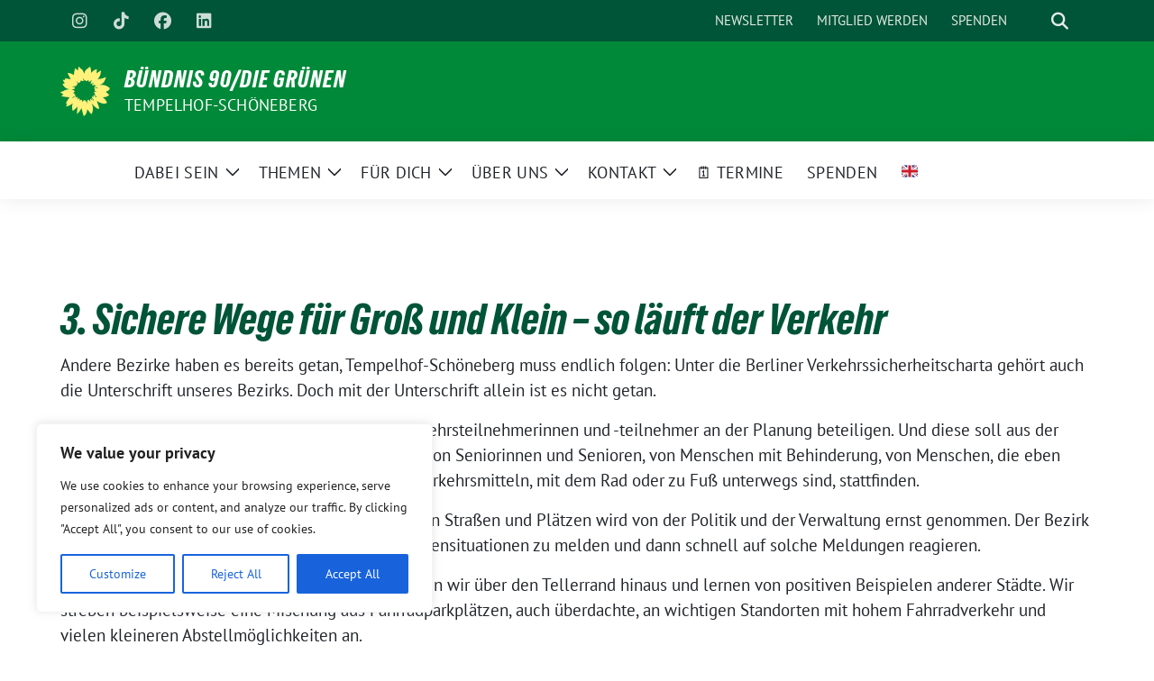

--- FILE ---
content_type: text/html; charset=UTF-8
request_url: https://gruene-ts.de/category/volles-programm-tempelhof-schoneberg/sichere-wege-fur-gros-und-klein/
body_size: 24346
content:
<!doctype html>
<html lang="de" class="theme--default">

<head>
	<meta charset="UTF-8">
	<meta name="viewport" content="width=device-width, initial-scale=1">
	<link rel="profile" href="https://gmpg.org/xfn/11">
	
<!-- Facebook Meta Tags -->
<meta property="og:url" content="https://gruene-ts.de/strassen-endlich-sicher-machen/">
<meta property="og:type" content="website">
<meta property="og:title" content="Straßen endlich sicher machen!">
<meta property="og:description" content="Es ist schockierend: In diesem Jahr sind in Berlin bereits vier Radfahrende im Straßenverkehr getötet worden.&nbsp; Gestern fand eine Mahnwache und Demo vom ADFC und Changing Cities am Mariendorfer Damm statt. Dort wurde die Radfahrerin von einer Autofahrerin gerammt und verstarb noch am Unfallort.&nbsp; Alleine im letzten Jahr sind in [&hellip;]">
<meta property="og:image" content="https://gruene-ts.de/wp-content/uploads/2023/03/D9A4F5E6-17DE-4C55-8075-2E0870A8FD5B-400x225.jpeg">

<!-- Twitter Meta Tags -->
<meta name="twitter:card" content="summary_large_image">
<meta property="twitter:domain" content="https://gruene-ts.de">
<meta property="twitter:url" content="https://gruene-ts.de/strassen-endlich-sicher-machen/">
<meta name="twitter:title" content="Straßen endlich sicher machen!">
<meta name="twitter:description" content="Es ist schockierend: In diesem Jahr sind in Berlin bereits vier Radfahrende im Straßenverkehr getötet worden.&nbsp; Gestern fand eine Mahnwache und Demo vom ADFC und Changing Cities am Mariendorfer Damm statt. Dort wurde die Radfahrerin von einer Autofahrerin gerammt und verstarb noch am Unfallort.&nbsp; Alleine im letzten Jahr sind in [&hellip;]">
<meta name="twitter:image" content="https://gruene-ts.de/wp-content/uploads/2023/03/D9A4F5E6-17DE-4C55-8075-2E0870A8FD5B-400x225.jpeg">

	<meta name='robots' content='noindex, follow' />

	<!-- This site is optimized with the Yoast SEO plugin v26.8 - https://yoast.com/product/yoast-seo-wordpress/ -->
	<title>3. Sichere Wege für Groß und Klein – so läuft der Verkehr Archive - Bündnis 90/Die Grünen</title>
	<meta property="og:locale" content="de_DE" />
	<meta property="og:type" content="article" />
	<meta property="og:title" content="3. Sichere Wege für Groß und Klein – so läuft der Verkehr Archive - Bündnis 90/Die Grünen" />
	<meta property="og:description" content="Andere Bezirke haben es bereits getan, Tempelhof-Schöneberg muss endlich folgen: Unter die Berliner Verkehrssicherheitscharta gehört auch die Unterschrift unseres Bezirks. Doch mit der Unterschrift allein ist es nicht getan.  Regelmäßige Aktionen und Foren müssen alle Verkehrsteilnehmerinnen und -teilnehmer an der Planung beteiligen. Und diese soll aus der Sicht von Erwachsenen und Kindern, aus der Sicht von Seniorinnen und Senioren, von Menschen mit Behinderung, von Menschen, die eben nicht nur mit dem Auto, sondern mit öffentlichen Verkehrsmitteln, mit dem Rad oder zu Fuß unterwegs sind, stattfinden. Dabei müssen alle spüren: Ihr Wunsch nach sicheren Straßen und Plätzen wird von der Politik und der Verwaltung ernst genommen. Der Bezirk muss unbürokratische Möglichkeiten bieten, Gefahrensituationen zu melden und dann schnell auf solche Meldungen reagieren. Beim Engagement für mehr Verkehrssicherheit sehen wir über den Tellerrand hinaus und lernen von positiven Beispielen anderer Städte. Wir streben beispielsweise eine Mischung aus Fahrradparkplätzen, auch überdachte, an wichtigen Standorten mit hohem Fahrradverkehr und vielen kleineren Abstellmöglichkeiten an." />
	<meta property="og:url" content="https://gruene-ts.de/category/volles-programm-tempelhof-schoneberg/sichere-wege-fur-gros-und-klein/" />
	<meta property="og:site_name" content="Bündnis 90/Die Grünen" />
	<meta name="twitter:card" content="summary_large_image" />
	<script type="application/ld+json" class="yoast-schema-graph">{"@context":"https://schema.org","@graph":[{"@type":"CollectionPage","@id":"https://gruene-ts.de/category/volles-programm-tempelhof-schoneberg/sichere-wege-fur-gros-und-klein/","url":"https://gruene-ts.de/category/volles-programm-tempelhof-schoneberg/sichere-wege-fur-gros-und-klein/","name":"3. Sichere Wege für Groß und Klein – so läuft der Verkehr Archive - Bündnis 90/Die Grünen","isPartOf":{"@id":"https://gruene-ts.de/#website"},"primaryImageOfPage":{"@id":"https://gruene-ts.de/category/volles-programm-tempelhof-schoneberg/sichere-wege-fur-gros-und-klein/#primaryimage"},"image":{"@id":"https://gruene-ts.de/category/volles-programm-tempelhof-schoneberg/sichere-wege-fur-gros-und-klein/#primaryimage"},"thumbnailUrl":"https://gruene-ts.de/wp-content/uploads/2023/03/D9A4F5E6-17DE-4C55-8075-2E0870A8FD5B.jpeg","breadcrumb":{"@id":"https://gruene-ts.de/category/volles-programm-tempelhof-schoneberg/sichere-wege-fur-gros-und-klein/#breadcrumb"},"inLanguage":"de"},{"@type":"ImageObject","inLanguage":"de","@id":"https://gruene-ts.de/category/volles-programm-tempelhof-schoneberg/sichere-wege-fur-gros-und-klein/#primaryimage","url":"https://gruene-ts.de/wp-content/uploads/2023/03/D9A4F5E6-17DE-4C55-8075-2E0870A8FD5B.jpeg","contentUrl":"https://gruene-ts.de/wp-content/uploads/2023/03/D9A4F5E6-17DE-4C55-8075-2E0870A8FD5B.jpeg","width":2048,"height":1152},{"@type":"BreadcrumbList","@id":"https://gruene-ts.de/category/volles-programm-tempelhof-schoneberg/sichere-wege-fur-gros-und-klein/#breadcrumb","itemListElement":[{"@type":"ListItem","position":1,"name":"Startseite","item":"https://gruene-ts.de/"},{"@type":"ListItem","position":2,"name":"Volles Programm Tempelhof-Schöneberg - Bezirk der Möglichkeiten","item":"https://gruene-ts.de/category/volles-programm-tempelhof-schoneberg/"},{"@type":"ListItem","position":3,"name":"3. Sichere Wege für Groß und Klein – so läuft der Verkehr"}]},{"@type":"WebSite","@id":"https://gruene-ts.de/#website","url":"https://gruene-ts.de/","name":"Bündnis 90/Die Grünen","description":"Tempelhof-Schöneberg","publisher":{"@id":"https://gruene-ts.de/#organization"},"potentialAction":[{"@type":"SearchAction","target":{"@type":"EntryPoint","urlTemplate":"https://gruene-ts.de/?s={search_term_string}"},"query-input":{"@type":"PropertyValueSpecification","valueRequired":true,"valueName":"search_term_string"}}],"inLanguage":"de"},{"@type":"Organization","@id":"https://gruene-ts.de/#organization","name":"Bündnis 90/Die Grünen","url":"https://gruene-ts.de/","logo":{"@type":"ImageObject","inLanguage":"de","@id":"https://gruene-ts.de/#/schema/logo/image/","url":"https://gruene-ts.de/wp-content/uploads/2024/06/cropped-cropped-Logo-Website-1.png","contentUrl":"https://gruene-ts.de/wp-content/uploads/2024/06/cropped-cropped-Logo-Website-1.png","width":512,"height":512,"caption":"Bündnis 90/Die Grünen"},"image":{"@id":"https://gruene-ts.de/#/schema/logo/image/"},"sameAs":["https://www.instagram.com/gruene_ts/","https://www.tiktok.com/@gruenets"]}]}</script>
	<!-- / Yoast SEO plugin. -->


<link rel="alternate" type="application/rss+xml" title="Bündnis 90/Die Grünen &raquo; Feed" href="https://gruene-ts.de/feed/" />
<link rel="alternate" type="application/rss+xml" title="Bündnis 90/Die Grünen &raquo; Kommentar-Feed" href="https://gruene-ts.de/comments/feed/" />
<link rel="alternate" type="application/rss+xml" title="Bündnis 90/Die Grünen &raquo; 3. Sichere Wege für Groß und Klein – so läuft der Verkehr Kategorie-Feed" href="https://gruene-ts.de/category/volles-programm-tempelhof-schoneberg/sichere-wege-fur-gros-und-klein/feed/" />
<style id='wp-img-auto-sizes-contain-inline-css'>
img:is([sizes=auto i],[sizes^="auto," i]){contain-intrinsic-size:3000px 1500px}
/*# sourceURL=wp-img-auto-sizes-contain-inline-css */
</style>
<style id='wp-block-paragraph-inline-css'>
.is-small-text{font-size:.875em}.is-regular-text{font-size:1em}.is-large-text{font-size:2.25em}.is-larger-text{font-size:3em}.has-drop-cap:not(:focus):first-letter{float:left;font-size:8.4em;font-style:normal;font-weight:100;line-height:.68;margin:.05em .1em 0 0;text-transform:uppercase}body.rtl .has-drop-cap:not(:focus):first-letter{float:none;margin-left:.1em}p.has-drop-cap.has-background{overflow:hidden}:root :where(p.has-background){padding:1.25em 2.375em}:where(p.has-text-color:not(.has-link-color)) a{color:inherit}p.has-text-align-left[style*="writing-mode:vertical-lr"],p.has-text-align-right[style*="writing-mode:vertical-rl"]{rotate:180deg}
/*# sourceURL=https://gruene-ts.de/wp-includes/blocks/paragraph/style.min.css */
</style>
<style id='wp-emoji-styles-inline-css'>

	img.wp-smiley, img.emoji {
		display: inline !important;
		border: none !important;
		box-shadow: none !important;
		height: 1em !important;
		width: 1em !important;
		margin: 0 0.07em !important;
		vertical-align: -0.1em !important;
		background: none !important;
		padding: 0 !important;
	}
/*# sourceURL=wp-emoji-styles-inline-css */
</style>
<style id='wp-block-library-inline-css'>
:root{--wp-block-synced-color:#7a00df;--wp-block-synced-color--rgb:122,0,223;--wp-bound-block-color:var(--wp-block-synced-color);--wp-editor-canvas-background:#ddd;--wp-admin-theme-color:#007cba;--wp-admin-theme-color--rgb:0,124,186;--wp-admin-theme-color-darker-10:#006ba1;--wp-admin-theme-color-darker-10--rgb:0,107,160.5;--wp-admin-theme-color-darker-20:#005a87;--wp-admin-theme-color-darker-20--rgb:0,90,135;--wp-admin-border-width-focus:2px}@media (min-resolution:192dpi){:root{--wp-admin-border-width-focus:1.5px}}.wp-element-button{cursor:pointer}:root .has-very-light-gray-background-color{background-color:#eee}:root .has-very-dark-gray-background-color{background-color:#313131}:root .has-very-light-gray-color{color:#eee}:root .has-very-dark-gray-color{color:#313131}:root .has-vivid-green-cyan-to-vivid-cyan-blue-gradient-background{background:linear-gradient(135deg,#00d084,#0693e3)}:root .has-purple-crush-gradient-background{background:linear-gradient(135deg,#34e2e4,#4721fb 50%,#ab1dfe)}:root .has-hazy-dawn-gradient-background{background:linear-gradient(135deg,#faaca8,#dad0ec)}:root .has-subdued-olive-gradient-background{background:linear-gradient(135deg,#fafae1,#67a671)}:root .has-atomic-cream-gradient-background{background:linear-gradient(135deg,#fdd79a,#004a59)}:root .has-nightshade-gradient-background{background:linear-gradient(135deg,#330968,#31cdcf)}:root .has-midnight-gradient-background{background:linear-gradient(135deg,#020381,#2874fc)}:root{--wp--preset--font-size--normal:16px;--wp--preset--font-size--huge:42px}.has-regular-font-size{font-size:1em}.has-larger-font-size{font-size:2.625em}.has-normal-font-size{font-size:var(--wp--preset--font-size--normal)}.has-huge-font-size{font-size:var(--wp--preset--font-size--huge)}.has-text-align-center{text-align:center}.has-text-align-left{text-align:left}.has-text-align-right{text-align:right}.has-fit-text{white-space:nowrap!important}#end-resizable-editor-section{display:none}.aligncenter{clear:both}.items-justified-left{justify-content:flex-start}.items-justified-center{justify-content:center}.items-justified-right{justify-content:flex-end}.items-justified-space-between{justify-content:space-between}.screen-reader-text{border:0;clip-path:inset(50%);height:1px;margin:-1px;overflow:hidden;padding:0;position:absolute;width:1px;word-wrap:normal!important}.screen-reader-text:focus{background-color:#ddd;clip-path:none;color:#444;display:block;font-size:1em;height:auto;left:5px;line-height:normal;padding:15px 23px 14px;text-decoration:none;top:5px;width:auto;z-index:100000}html :where(.has-border-color){border-style:solid}html :where([style*=border-top-color]){border-top-style:solid}html :where([style*=border-right-color]){border-right-style:solid}html :where([style*=border-bottom-color]){border-bottom-style:solid}html :where([style*=border-left-color]){border-left-style:solid}html :where([style*=border-width]){border-style:solid}html :where([style*=border-top-width]){border-top-style:solid}html :where([style*=border-right-width]){border-right-style:solid}html :where([style*=border-bottom-width]){border-bottom-style:solid}html :where([style*=border-left-width]){border-left-style:solid}html :where(img[class*=wp-image-]){height:auto;max-width:100%}:where(figure){margin:0 0 1em}html :where(.is-position-sticky){--wp-admin--admin-bar--position-offset:var(--wp-admin--admin-bar--height,0px)}@media screen and (max-width:600px){html :where(.is-position-sticky){--wp-admin--admin-bar--position-offset:0px}}

/*# sourceURL=wp-block-library-inline-css */
</style><style id='global-styles-inline-css'>
:root{--wp--preset--aspect-ratio--square: 1;--wp--preset--aspect-ratio--4-3: 4/3;--wp--preset--aspect-ratio--3-4: 3/4;--wp--preset--aspect-ratio--3-2: 3/2;--wp--preset--aspect-ratio--2-3: 2/3;--wp--preset--aspect-ratio--16-9: 16/9;--wp--preset--aspect-ratio--9-16: 9/16;--wp--preset--color--black: #000000;--wp--preset--color--cyan-bluish-gray: #abb8c3;--wp--preset--color--white: #ffffff;--wp--preset--color--pale-pink: #f78da7;--wp--preset--color--vivid-red: #cf2e2e;--wp--preset--color--luminous-vivid-orange: #ff6900;--wp--preset--color--luminous-vivid-amber: #fcb900;--wp--preset--color--light-green-cyan: #7bdcb5;--wp--preset--color--vivid-green-cyan: #00d084;--wp--preset--color--pale-cyan-blue: #8ed1fc;--wp--preset--color--vivid-cyan-blue: #0693e3;--wp--preset--color--vivid-purple: #9b51e0;--wp--preset--color--himmel: #0BA1DD;--wp--preset--color--tanne: #005437;--wp--preset--color--klee: #008939;--wp--preset--color--klee-700: #006E2E;--wp--preset--color--grashalm: #8ABD24;--wp--preset--color--sonne: #FFF17A;--wp--preset--color--sand: #F5F1E9;--wp--preset--color--gray: #EFF2ED;--wp--preset--gradient--vivid-cyan-blue-to-vivid-purple: linear-gradient(135deg,rgb(6,147,227) 0%,rgb(155,81,224) 100%);--wp--preset--gradient--light-green-cyan-to-vivid-green-cyan: linear-gradient(135deg,rgb(122,220,180) 0%,rgb(0,208,130) 100%);--wp--preset--gradient--luminous-vivid-amber-to-luminous-vivid-orange: linear-gradient(135deg,rgb(252,185,0) 0%,rgb(255,105,0) 100%);--wp--preset--gradient--luminous-vivid-orange-to-vivid-red: linear-gradient(135deg,rgb(255,105,0) 0%,rgb(207,46,46) 100%);--wp--preset--gradient--very-light-gray-to-cyan-bluish-gray: linear-gradient(135deg,rgb(238,238,238) 0%,rgb(169,184,195) 100%);--wp--preset--gradient--cool-to-warm-spectrum: linear-gradient(135deg,rgb(74,234,220) 0%,rgb(151,120,209) 20%,rgb(207,42,186) 40%,rgb(238,44,130) 60%,rgb(251,105,98) 80%,rgb(254,248,76) 100%);--wp--preset--gradient--blush-light-purple: linear-gradient(135deg,rgb(255,206,236) 0%,rgb(152,150,240) 100%);--wp--preset--gradient--blush-bordeaux: linear-gradient(135deg,rgb(254,205,165) 0%,rgb(254,45,45) 50%,rgb(107,0,62) 100%);--wp--preset--gradient--luminous-dusk: linear-gradient(135deg,rgb(255,203,112) 0%,rgb(199,81,192) 50%,rgb(65,88,208) 100%);--wp--preset--gradient--pale-ocean: linear-gradient(135deg,rgb(255,245,203) 0%,rgb(182,227,212) 50%,rgb(51,167,181) 100%);--wp--preset--gradient--electric-grass: linear-gradient(135deg,rgb(202,248,128) 0%,rgb(113,206,126) 100%);--wp--preset--gradient--midnight: linear-gradient(135deg,rgb(2,3,129) 0%,rgb(40,116,252) 100%);--wp--preset--font-size--small: 13px;--wp--preset--font-size--medium: clamp(14px, 0.875rem + ((1vw - 3.2px) * 0.682), 20px);--wp--preset--font-size--large: clamp(22.041px, 1.378rem + ((1vw - 3.2px) * 1.586), 36px);--wp--preset--font-size--x-large: clamp(25.014px, 1.563rem + ((1vw - 3.2px) * 1.93), 42px);--wp--preset--font-family--pt-sans: "PT Sans", sans-serif;--wp--preset--font-family--gruenetypeneue: "GruenType Neue", sans-serif;--wp--preset--spacing--20: 0.44rem;--wp--preset--spacing--30: 0.67rem;--wp--preset--spacing--40: 1rem;--wp--preset--spacing--50: 1.5rem;--wp--preset--spacing--60: 2.25rem;--wp--preset--spacing--70: 3.38rem;--wp--preset--spacing--80: 5.06rem;--wp--preset--shadow--natural: 6px 6px 9px rgba(0, 0, 0, 0.2);--wp--preset--shadow--deep: 12px 12px 50px rgba(0, 0, 0, 0.4);--wp--preset--shadow--sharp: 6px 6px 0px rgba(0, 0, 0, 0.2);--wp--preset--shadow--outlined: 6px 6px 0px -3px rgb(255, 255, 255), 6px 6px rgb(0, 0, 0);--wp--preset--shadow--crisp: 6px 6px 0px rgb(0, 0, 0);}:root { --wp--style--global--content-size: 900px;--wp--style--global--wide-size: 1200px; }:where(body) { margin: 0; }.wp-site-blocks > .alignleft { float: left; margin-right: 2em; }.wp-site-blocks > .alignright { float: right; margin-left: 2em; }.wp-site-blocks > .aligncenter { justify-content: center; margin-left: auto; margin-right: auto; }:where(.is-layout-flex){gap: 0.5em;}:where(.is-layout-grid){gap: 0.5em;}.is-layout-flow > .alignleft{float: left;margin-inline-start: 0;margin-inline-end: 2em;}.is-layout-flow > .alignright{float: right;margin-inline-start: 2em;margin-inline-end: 0;}.is-layout-flow > .aligncenter{margin-left: auto !important;margin-right: auto !important;}.is-layout-constrained > .alignleft{float: left;margin-inline-start: 0;margin-inline-end: 2em;}.is-layout-constrained > .alignright{float: right;margin-inline-start: 2em;margin-inline-end: 0;}.is-layout-constrained > .aligncenter{margin-left: auto !important;margin-right: auto !important;}.is-layout-constrained > :where(:not(.alignleft):not(.alignright):not(.alignfull)){max-width: var(--wp--style--global--content-size);margin-left: auto !important;margin-right: auto !important;}.is-layout-constrained > .alignwide{max-width: var(--wp--style--global--wide-size);}body .is-layout-flex{display: flex;}.is-layout-flex{flex-wrap: wrap;align-items: center;}.is-layout-flex > :is(*, div){margin: 0;}body .is-layout-grid{display: grid;}.is-layout-grid > :is(*, div){margin: 0;}body{font-family: var(--wp--preset--font-family--pt-sans);font-weight: 400;padding-top: 0px;padding-right: 0px;padding-bottom: 0px;padding-left: 0px;}a:where(:not(.wp-element-button)){text-decoration: underline;}h1{color: var(--wp--preset--color--tanne);font-family: var(--wp--preset--font-family--gruenetypeneue);font-weight: 400;}h2{font-family: var(--wp--preset--font-family--gruenetypeneue);font-weight: 400;}:root :where(.wp-element-button, .wp-block-button__link){background-color: #32373c;border-width: 0;color: #fff;font-family: inherit;font-size: inherit;font-style: inherit;font-weight: inherit;letter-spacing: inherit;line-height: inherit;padding-top: calc(0.667em + 2px);padding-right: calc(1.333em + 2px);padding-bottom: calc(0.667em + 2px);padding-left: calc(1.333em + 2px);text-decoration: none;text-transform: inherit;}.has-black-color{color: var(--wp--preset--color--black) !important;}.has-cyan-bluish-gray-color{color: var(--wp--preset--color--cyan-bluish-gray) !important;}.has-white-color{color: var(--wp--preset--color--white) !important;}.has-pale-pink-color{color: var(--wp--preset--color--pale-pink) !important;}.has-vivid-red-color{color: var(--wp--preset--color--vivid-red) !important;}.has-luminous-vivid-orange-color{color: var(--wp--preset--color--luminous-vivid-orange) !important;}.has-luminous-vivid-amber-color{color: var(--wp--preset--color--luminous-vivid-amber) !important;}.has-light-green-cyan-color{color: var(--wp--preset--color--light-green-cyan) !important;}.has-vivid-green-cyan-color{color: var(--wp--preset--color--vivid-green-cyan) !important;}.has-pale-cyan-blue-color{color: var(--wp--preset--color--pale-cyan-blue) !important;}.has-vivid-cyan-blue-color{color: var(--wp--preset--color--vivid-cyan-blue) !important;}.has-vivid-purple-color{color: var(--wp--preset--color--vivid-purple) !important;}.has-himmel-color{color: var(--wp--preset--color--himmel) !important;}.has-tanne-color{color: var(--wp--preset--color--tanne) !important;}.has-klee-color{color: var(--wp--preset--color--klee) !important;}.has-klee-700-color{color: var(--wp--preset--color--klee-700) !important;}.has-grashalm-color{color: var(--wp--preset--color--grashalm) !important;}.has-sonne-color{color: var(--wp--preset--color--sonne) !important;}.has-sand-color{color: var(--wp--preset--color--sand) !important;}.has-gray-color{color: var(--wp--preset--color--gray) !important;}.has-black-background-color{background-color: var(--wp--preset--color--black) !important;}.has-cyan-bluish-gray-background-color{background-color: var(--wp--preset--color--cyan-bluish-gray) !important;}.has-white-background-color{background-color: var(--wp--preset--color--white) !important;}.has-pale-pink-background-color{background-color: var(--wp--preset--color--pale-pink) !important;}.has-vivid-red-background-color{background-color: var(--wp--preset--color--vivid-red) !important;}.has-luminous-vivid-orange-background-color{background-color: var(--wp--preset--color--luminous-vivid-orange) !important;}.has-luminous-vivid-amber-background-color{background-color: var(--wp--preset--color--luminous-vivid-amber) !important;}.has-light-green-cyan-background-color{background-color: var(--wp--preset--color--light-green-cyan) !important;}.has-vivid-green-cyan-background-color{background-color: var(--wp--preset--color--vivid-green-cyan) !important;}.has-pale-cyan-blue-background-color{background-color: var(--wp--preset--color--pale-cyan-blue) !important;}.has-vivid-cyan-blue-background-color{background-color: var(--wp--preset--color--vivid-cyan-blue) !important;}.has-vivid-purple-background-color{background-color: var(--wp--preset--color--vivid-purple) !important;}.has-himmel-background-color{background-color: var(--wp--preset--color--himmel) !important;}.has-tanne-background-color{background-color: var(--wp--preset--color--tanne) !important;}.has-klee-background-color{background-color: var(--wp--preset--color--klee) !important;}.has-klee-700-background-color{background-color: var(--wp--preset--color--klee-700) !important;}.has-grashalm-background-color{background-color: var(--wp--preset--color--grashalm) !important;}.has-sonne-background-color{background-color: var(--wp--preset--color--sonne) !important;}.has-sand-background-color{background-color: var(--wp--preset--color--sand) !important;}.has-gray-background-color{background-color: var(--wp--preset--color--gray) !important;}.has-black-border-color{border-color: var(--wp--preset--color--black) !important;}.has-cyan-bluish-gray-border-color{border-color: var(--wp--preset--color--cyan-bluish-gray) !important;}.has-white-border-color{border-color: var(--wp--preset--color--white) !important;}.has-pale-pink-border-color{border-color: var(--wp--preset--color--pale-pink) !important;}.has-vivid-red-border-color{border-color: var(--wp--preset--color--vivid-red) !important;}.has-luminous-vivid-orange-border-color{border-color: var(--wp--preset--color--luminous-vivid-orange) !important;}.has-luminous-vivid-amber-border-color{border-color: var(--wp--preset--color--luminous-vivid-amber) !important;}.has-light-green-cyan-border-color{border-color: var(--wp--preset--color--light-green-cyan) !important;}.has-vivid-green-cyan-border-color{border-color: var(--wp--preset--color--vivid-green-cyan) !important;}.has-pale-cyan-blue-border-color{border-color: var(--wp--preset--color--pale-cyan-blue) !important;}.has-vivid-cyan-blue-border-color{border-color: var(--wp--preset--color--vivid-cyan-blue) !important;}.has-vivid-purple-border-color{border-color: var(--wp--preset--color--vivid-purple) !important;}.has-himmel-border-color{border-color: var(--wp--preset--color--himmel) !important;}.has-tanne-border-color{border-color: var(--wp--preset--color--tanne) !important;}.has-klee-border-color{border-color: var(--wp--preset--color--klee) !important;}.has-klee-700-border-color{border-color: var(--wp--preset--color--klee-700) !important;}.has-grashalm-border-color{border-color: var(--wp--preset--color--grashalm) !important;}.has-sonne-border-color{border-color: var(--wp--preset--color--sonne) !important;}.has-sand-border-color{border-color: var(--wp--preset--color--sand) !important;}.has-gray-border-color{border-color: var(--wp--preset--color--gray) !important;}.has-vivid-cyan-blue-to-vivid-purple-gradient-background{background: var(--wp--preset--gradient--vivid-cyan-blue-to-vivid-purple) !important;}.has-light-green-cyan-to-vivid-green-cyan-gradient-background{background: var(--wp--preset--gradient--light-green-cyan-to-vivid-green-cyan) !important;}.has-luminous-vivid-amber-to-luminous-vivid-orange-gradient-background{background: var(--wp--preset--gradient--luminous-vivid-amber-to-luminous-vivid-orange) !important;}.has-luminous-vivid-orange-to-vivid-red-gradient-background{background: var(--wp--preset--gradient--luminous-vivid-orange-to-vivid-red) !important;}.has-very-light-gray-to-cyan-bluish-gray-gradient-background{background: var(--wp--preset--gradient--very-light-gray-to-cyan-bluish-gray) !important;}.has-cool-to-warm-spectrum-gradient-background{background: var(--wp--preset--gradient--cool-to-warm-spectrum) !important;}.has-blush-light-purple-gradient-background{background: var(--wp--preset--gradient--blush-light-purple) !important;}.has-blush-bordeaux-gradient-background{background: var(--wp--preset--gradient--blush-bordeaux) !important;}.has-luminous-dusk-gradient-background{background: var(--wp--preset--gradient--luminous-dusk) !important;}.has-pale-ocean-gradient-background{background: var(--wp--preset--gradient--pale-ocean) !important;}.has-electric-grass-gradient-background{background: var(--wp--preset--gradient--electric-grass) !important;}.has-midnight-gradient-background{background: var(--wp--preset--gradient--midnight) !important;}.has-small-font-size{font-size: var(--wp--preset--font-size--small) !important;}.has-medium-font-size{font-size: var(--wp--preset--font-size--medium) !important;}.has-large-font-size{font-size: var(--wp--preset--font-size--large) !important;}.has-x-large-font-size{font-size: var(--wp--preset--font-size--x-large) !important;}.has-pt-sans-font-family{font-family: var(--wp--preset--font-family--pt-sans) !important;}.has-gruenetypeneue-font-family{font-family: var(--wp--preset--font-family--gruenetypeneue) !important;}
/*# sourceURL=global-styles-inline-css */
</style>

<link rel='stylesheet' id='float-menu-css' href='https://gruene-ts.de/wp-content/plugins/float-menu/public/assets/css/style.min.css?ver=7.2.2' media='all' />
<link rel='stylesheet' id='float-menu-fontawesome-css' href='https://gruene-ts.de/wp-content/plugins/float-menu/vendors/fontawesome/css/all.min.css?ver=7.1' media='all' />
<link rel='stylesheet' id='mailerlite_forms.css-css' href='https://gruene-ts.de/wp-content/plugins/official-mailerlite-sign-up-forms/assets/css/mailerlite_forms.css?ver=1.7.18' media='all' />
<link rel='stylesheet' id='sunflower-style-css' href='https://gruene-ts.de/wp-content/themes/sunflower/style.css?ver=2.2.14' media='all' />
<link rel='stylesheet' id='lightbox-css' href='https://gruene-ts.de/wp-content/themes/sunflower/assets/vndr/lightbox2/dist/css/lightbox.min.css?ver=4.3.0' media='all' />
<link rel='stylesheet' id='tmm-css' href='https://gruene-ts.de/wp-content/plugins/team-members/inc/css/tmm_style.css?ver=6.9' media='all' />
<script id="cookie-law-info-js-extra">
var _ckyConfig = {"_ipData":[],"_assetsURL":"https://gruene-ts.de/wp-content/plugins/cookie-law-info/lite/frontend/images/","_publicURL":"https://gruene-ts.de","_expiry":"365","_categories":[{"name":"Necessary","slug":"necessary","isNecessary":true,"ccpaDoNotSell":true,"cookies":[],"active":true,"defaultConsent":{"gdpr":true,"ccpa":true}},{"name":"Functional","slug":"functional","isNecessary":false,"ccpaDoNotSell":true,"cookies":[],"active":true,"defaultConsent":{"gdpr":false,"ccpa":false}},{"name":"Analytics","slug":"analytics","isNecessary":false,"ccpaDoNotSell":true,"cookies":[],"active":true,"defaultConsent":{"gdpr":false,"ccpa":false}},{"name":"Performance","slug":"performance","isNecessary":false,"ccpaDoNotSell":true,"cookies":[],"active":true,"defaultConsent":{"gdpr":false,"ccpa":false}},{"name":"Advertisement","slug":"advertisement","isNecessary":false,"ccpaDoNotSell":true,"cookies":[],"active":true,"defaultConsent":{"gdpr":false,"ccpa":false}}],"_activeLaw":"gdpr","_rootDomain":"","_block":"1","_showBanner":"1","_bannerConfig":{"settings":{"type":"box","preferenceCenterType":"popup","position":"bottom-left","applicableLaw":"gdpr"},"behaviours":{"reloadBannerOnAccept":false,"loadAnalyticsByDefault":false,"animations":{"onLoad":"animate","onHide":"sticky"}},"config":{"revisitConsent":{"status":true,"tag":"revisit-consent","position":"bottom-left","meta":{"url":"#"},"styles":{"background-color":"#0056A7"},"elements":{"title":{"type":"text","tag":"revisit-consent-title","status":true,"styles":{"color":"#0056a7"}}}},"preferenceCenter":{"toggle":{"status":true,"tag":"detail-category-toggle","type":"toggle","states":{"active":{"styles":{"background-color":"#1863DC"}},"inactive":{"styles":{"background-color":"#D0D5D2"}}}}},"categoryPreview":{"status":false,"toggle":{"status":true,"tag":"detail-category-preview-toggle","type":"toggle","states":{"active":{"styles":{"background-color":"#1863DC"}},"inactive":{"styles":{"background-color":"#D0D5D2"}}}}},"videoPlaceholder":{"status":true,"styles":{"background-color":"#000000","border-color":"#000000","color":"#ffffff"}},"readMore":{"status":false,"tag":"readmore-button","type":"link","meta":{"noFollow":true,"newTab":true},"styles":{"color":"#1863DC","background-color":"transparent","border-color":"transparent"}},"showMore":{"status":true,"tag":"show-desc-button","type":"button","styles":{"color":"#1863DC"}},"showLess":{"status":true,"tag":"hide-desc-button","type":"button","styles":{"color":"#1863DC"}},"alwaysActive":{"status":true,"tag":"always-active","styles":{"color":"#008000"}},"manualLinks":{"status":true,"tag":"manual-links","type":"link","styles":{"color":"#1863DC"}},"auditTable":{"status":true},"optOption":{"status":true,"toggle":{"status":true,"tag":"optout-option-toggle","type":"toggle","states":{"active":{"styles":{"background-color":"#1863dc"}},"inactive":{"styles":{"background-color":"#FFFFFF"}}}}}}},"_version":"3.3.9.1","_logConsent":"1","_tags":[{"tag":"accept-button","styles":{"color":"#FFFFFF","background-color":"#1863DC","border-color":"#1863DC"}},{"tag":"reject-button","styles":{"color":"#1863DC","background-color":"transparent","border-color":"#1863DC"}},{"tag":"settings-button","styles":{"color":"#1863DC","background-color":"transparent","border-color":"#1863DC"}},{"tag":"readmore-button","styles":{"color":"#1863DC","background-color":"transparent","border-color":"transparent"}},{"tag":"donotsell-button","styles":{"color":"#1863DC","background-color":"transparent","border-color":"transparent"}},{"tag":"show-desc-button","styles":{"color":"#1863DC"}},{"tag":"hide-desc-button","styles":{"color":"#1863DC"}},{"tag":"cky-always-active","styles":[]},{"tag":"cky-link","styles":[]},{"tag":"accept-button","styles":{"color":"#FFFFFF","background-color":"#1863DC","border-color":"#1863DC"}},{"tag":"revisit-consent","styles":{"background-color":"#0056A7"}}],"_shortCodes":[{"key":"cky_readmore","content":"\u003Ca href=\"#\" class=\"cky-policy\" aria-label=\"Cookie Policy\" target=\"_blank\" rel=\"noopener\" data-cky-tag=\"readmore-button\"\u003ECookie Policy\u003C/a\u003E","tag":"readmore-button","status":false,"attributes":{"rel":"nofollow","target":"_blank"}},{"key":"cky_show_desc","content":"\u003Cbutton class=\"cky-show-desc-btn\" data-cky-tag=\"show-desc-button\" aria-label=\"Show more\"\u003EShow more\u003C/button\u003E","tag":"show-desc-button","status":true,"attributes":[]},{"key":"cky_hide_desc","content":"\u003Cbutton class=\"cky-show-desc-btn\" data-cky-tag=\"hide-desc-button\" aria-label=\"Show less\"\u003EShow less\u003C/button\u003E","tag":"hide-desc-button","status":true,"attributes":[]},{"key":"cky_optout_show_desc","content":"[cky_optout_show_desc]","tag":"optout-show-desc-button","status":true,"attributes":[]},{"key":"cky_optout_hide_desc","content":"[cky_optout_hide_desc]","tag":"optout-hide-desc-button","status":true,"attributes":[]},{"key":"cky_category_toggle_label","content":"[cky_{{status}}_category_label] [cky_preference_{{category_slug}}_title]","tag":"","status":true,"attributes":[]},{"key":"cky_enable_category_label","content":"Enable","tag":"","status":true,"attributes":[]},{"key":"cky_disable_category_label","content":"Disable","tag":"","status":true,"attributes":[]},{"key":"cky_video_placeholder","content":"\u003Cdiv class=\"video-placeholder-normal\" data-cky-tag=\"video-placeholder\" id=\"[UNIQUEID]\"\u003E\u003Cp class=\"video-placeholder-text-normal\" data-cky-tag=\"placeholder-title\"\u003EPlease accept cookies to access this content\u003C/p\u003E\u003C/div\u003E","tag":"","status":true,"attributes":[]},{"key":"cky_enable_optout_label","content":"Enable","tag":"","status":true,"attributes":[]},{"key":"cky_disable_optout_label","content":"Disable","tag":"","status":true,"attributes":[]},{"key":"cky_optout_toggle_label","content":"[cky_{{status}}_optout_label] [cky_optout_option_title]","tag":"","status":true,"attributes":[]},{"key":"cky_optout_option_title","content":"Do Not Sell or Share My Personal Information","tag":"","status":true,"attributes":[]},{"key":"cky_optout_close_label","content":"Close","tag":"","status":true,"attributes":[]},{"key":"cky_preference_close_label","content":"Close","tag":"","status":true,"attributes":[]}],"_rtl":"","_language":"en","_providersToBlock":[]};
var _ckyStyles = {"css":".cky-overlay{background: #000000; opacity: 0.4; position: fixed; top: 0; left: 0; width: 100%; height: 100%; z-index: 99999999;}.cky-hide{display: none;}.cky-btn-revisit-wrapper{display: flex; align-items: center; justify-content: center; background: #0056a7; width: 45px; height: 45px; border-radius: 50%; position: fixed; z-index: 999999; cursor: pointer;}.cky-revisit-bottom-left{bottom: 15px; left: 15px;}.cky-revisit-bottom-right{bottom: 15px; right: 15px;}.cky-btn-revisit-wrapper .cky-btn-revisit{display: flex; align-items: center; justify-content: center; background: none; border: none; cursor: pointer; position: relative; margin: 0; padding: 0;}.cky-btn-revisit-wrapper .cky-btn-revisit img{max-width: fit-content; margin: 0; height: 30px; width: 30px;}.cky-revisit-bottom-left:hover::before{content: attr(data-tooltip); position: absolute; background: #4e4b66; color: #ffffff; left: calc(100% + 7px); font-size: 12px; line-height: 16px; width: max-content; padding: 4px 8px; border-radius: 4px;}.cky-revisit-bottom-left:hover::after{position: absolute; content: \"\"; border: 5px solid transparent; left: calc(100% + 2px); border-left-width: 0; border-right-color: #4e4b66;}.cky-revisit-bottom-right:hover::before{content: attr(data-tooltip); position: absolute; background: #4e4b66; color: #ffffff; right: calc(100% + 7px); font-size: 12px; line-height: 16px; width: max-content; padding: 4px 8px; border-radius: 4px;}.cky-revisit-bottom-right:hover::after{position: absolute; content: \"\"; border: 5px solid transparent; right: calc(100% + 2px); border-right-width: 0; border-left-color: #4e4b66;}.cky-revisit-hide{display: none;}.cky-consent-container{position: fixed; width: 440px; box-sizing: border-box; z-index: 9999999; border-radius: 6px;}.cky-consent-container .cky-consent-bar{background: #ffffff; border: 1px solid; padding: 20px 26px; box-shadow: 0 -1px 10px 0 #acabab4d; border-radius: 6px;}.cky-box-bottom-left{bottom: 40px; left: 40px;}.cky-box-bottom-right{bottom: 40px; right: 40px;}.cky-box-top-left{top: 40px; left: 40px;}.cky-box-top-right{top: 40px; right: 40px;}.cky-custom-brand-logo-wrapper .cky-custom-brand-logo{width: 100px; height: auto; margin: 0 0 12px 0;}.cky-notice .cky-title{color: #212121; font-weight: 700; font-size: 18px; line-height: 24px; margin: 0 0 12px 0;}.cky-notice-des *,.cky-preference-content-wrapper *,.cky-accordion-header-des *,.cky-gpc-wrapper .cky-gpc-desc *{font-size: 14px;}.cky-notice-des{color: #212121; font-size: 14px; line-height: 24px; font-weight: 400;}.cky-notice-des img{height: 25px; width: 25px;}.cky-consent-bar .cky-notice-des p,.cky-gpc-wrapper .cky-gpc-desc p,.cky-preference-body-wrapper .cky-preference-content-wrapper p,.cky-accordion-header-wrapper .cky-accordion-header-des p,.cky-cookie-des-table li div:last-child p{color: inherit; margin-top: 0; overflow-wrap: break-word;}.cky-notice-des P:last-child,.cky-preference-content-wrapper p:last-child,.cky-cookie-des-table li div:last-child p:last-child,.cky-gpc-wrapper .cky-gpc-desc p:last-child{margin-bottom: 0;}.cky-notice-des a.cky-policy,.cky-notice-des button.cky-policy{font-size: 14px; color: #1863dc; white-space: nowrap; cursor: pointer; background: transparent; border: 1px solid; text-decoration: underline;}.cky-notice-des button.cky-policy{padding: 0;}.cky-notice-des a.cky-policy:focus-visible,.cky-notice-des button.cky-policy:focus-visible,.cky-preference-content-wrapper .cky-show-desc-btn:focus-visible,.cky-accordion-header .cky-accordion-btn:focus-visible,.cky-preference-header .cky-btn-close:focus-visible,.cky-switch input[type=\"checkbox\"]:focus-visible,.cky-footer-wrapper a:focus-visible,.cky-btn:focus-visible{outline: 2px solid #1863dc; outline-offset: 2px;}.cky-btn:focus:not(:focus-visible),.cky-accordion-header .cky-accordion-btn:focus:not(:focus-visible),.cky-preference-content-wrapper .cky-show-desc-btn:focus:not(:focus-visible),.cky-btn-revisit-wrapper .cky-btn-revisit:focus:not(:focus-visible),.cky-preference-header .cky-btn-close:focus:not(:focus-visible),.cky-consent-bar .cky-banner-btn-close:focus:not(:focus-visible){outline: 0;}button.cky-show-desc-btn:not(:hover):not(:active){color: #1863dc; background: transparent;}button.cky-accordion-btn:not(:hover):not(:active),button.cky-banner-btn-close:not(:hover):not(:active),button.cky-btn-revisit:not(:hover):not(:active),button.cky-btn-close:not(:hover):not(:active){background: transparent;}.cky-consent-bar button:hover,.cky-modal.cky-modal-open button:hover,.cky-consent-bar button:focus,.cky-modal.cky-modal-open button:focus{text-decoration: none;}.cky-notice-btn-wrapper{display: flex; justify-content: flex-start; align-items: center; flex-wrap: wrap; margin-top: 16px;}.cky-notice-btn-wrapper .cky-btn{text-shadow: none; box-shadow: none;}.cky-btn{flex: auto; max-width: 100%; font-size: 14px; font-family: inherit; line-height: 24px; padding: 8px; font-weight: 500; margin: 0 8px 0 0; border-radius: 2px; cursor: pointer; text-align: center; text-transform: none; min-height: 0;}.cky-btn:hover{opacity: 0.8;}.cky-btn-customize{color: #1863dc; background: transparent; border: 2px solid #1863dc;}.cky-btn-reject{color: #1863dc; background: transparent; border: 2px solid #1863dc;}.cky-btn-accept{background: #1863dc; color: #ffffff; border: 2px solid #1863dc;}.cky-btn:last-child{margin-right: 0;}@media (max-width: 576px){.cky-box-bottom-left{bottom: 0; left: 0;}.cky-box-bottom-right{bottom: 0; right: 0;}.cky-box-top-left{top: 0; left: 0;}.cky-box-top-right{top: 0; right: 0;}}@media (max-width: 440px){.cky-box-bottom-left, .cky-box-bottom-right, .cky-box-top-left, .cky-box-top-right{width: 100%; max-width: 100%;}.cky-consent-container .cky-consent-bar{padding: 20px 0;}.cky-custom-brand-logo-wrapper, .cky-notice .cky-title, .cky-notice-des, .cky-notice-btn-wrapper{padding: 0 24px;}.cky-notice-des{max-height: 40vh; overflow-y: scroll;}.cky-notice-btn-wrapper{flex-direction: column; margin-top: 0;}.cky-btn{width: 100%; margin: 10px 0 0 0;}.cky-notice-btn-wrapper .cky-btn-customize{order: 2;}.cky-notice-btn-wrapper .cky-btn-reject{order: 3;}.cky-notice-btn-wrapper .cky-btn-accept{order: 1; margin-top: 16px;}}@media (max-width: 352px){.cky-notice .cky-title{font-size: 16px;}.cky-notice-des *{font-size: 12px;}.cky-notice-des, .cky-btn{font-size: 12px;}}.cky-modal.cky-modal-open{display: flex; visibility: visible; -webkit-transform: translate(-50%, -50%); -moz-transform: translate(-50%, -50%); -ms-transform: translate(-50%, -50%); -o-transform: translate(-50%, -50%); transform: translate(-50%, -50%); top: 50%; left: 50%; transition: all 1s ease;}.cky-modal{box-shadow: 0 32px 68px rgba(0, 0, 0, 0.3); margin: 0 auto; position: fixed; max-width: 100%; background: #ffffff; top: 50%; box-sizing: border-box; border-radius: 6px; z-index: 999999999; color: #212121; -webkit-transform: translate(-50%, 100%); -moz-transform: translate(-50%, 100%); -ms-transform: translate(-50%, 100%); -o-transform: translate(-50%, 100%); transform: translate(-50%, 100%); visibility: hidden; transition: all 0s ease;}.cky-preference-center{max-height: 79vh; overflow: hidden; width: 845px; overflow: hidden; flex: 1 1 0; display: flex; flex-direction: column; border-radius: 6px;}.cky-preference-header{display: flex; align-items: center; justify-content: space-between; padding: 22px 24px; border-bottom: 1px solid;}.cky-preference-header .cky-preference-title{font-size: 18px; font-weight: 700; line-height: 24px;}.cky-preference-header .cky-btn-close{margin: 0; cursor: pointer; vertical-align: middle; padding: 0; background: none; border: none; width: auto; height: auto; min-height: 0; line-height: 0; text-shadow: none; box-shadow: none;}.cky-preference-header .cky-btn-close img{margin: 0; height: 10px; width: 10px;}.cky-preference-body-wrapper{padding: 0 24px; flex: 1; overflow: auto; box-sizing: border-box;}.cky-preference-content-wrapper,.cky-gpc-wrapper .cky-gpc-desc{font-size: 14px; line-height: 24px; font-weight: 400; padding: 12px 0;}.cky-preference-content-wrapper{border-bottom: 1px solid;}.cky-preference-content-wrapper img{height: 25px; width: 25px;}.cky-preference-content-wrapper .cky-show-desc-btn{font-size: 14px; font-family: inherit; color: #1863dc; text-decoration: none; line-height: 24px; padding: 0; margin: 0; white-space: nowrap; cursor: pointer; background: transparent; border-color: transparent; text-transform: none; min-height: 0; text-shadow: none; box-shadow: none;}.cky-accordion-wrapper{margin-bottom: 10px;}.cky-accordion{border-bottom: 1px solid;}.cky-accordion:last-child{border-bottom: none;}.cky-accordion .cky-accordion-item{display: flex; margin-top: 10px;}.cky-accordion .cky-accordion-body{display: none;}.cky-accordion.cky-accordion-active .cky-accordion-body{display: block; padding: 0 22px; margin-bottom: 16px;}.cky-accordion-header-wrapper{cursor: pointer; width: 100%;}.cky-accordion-item .cky-accordion-header{display: flex; justify-content: space-between; align-items: center;}.cky-accordion-header .cky-accordion-btn{font-size: 16px; font-family: inherit; color: #212121; line-height: 24px; background: none; border: none; font-weight: 700; padding: 0; margin: 0; cursor: pointer; text-transform: none; min-height: 0; text-shadow: none; box-shadow: none;}.cky-accordion-header .cky-always-active{color: #008000; font-weight: 600; line-height: 24px; font-size: 14px;}.cky-accordion-header-des{font-size: 14px; line-height: 24px; margin: 10px 0 16px 0;}.cky-accordion-chevron{margin-right: 22px; position: relative; cursor: pointer;}.cky-accordion-chevron-hide{display: none;}.cky-accordion .cky-accordion-chevron i::before{content: \"\"; position: absolute; border-right: 1.4px solid; border-bottom: 1.4px solid; border-color: inherit; height: 6px; width: 6px; -webkit-transform: rotate(-45deg); -moz-transform: rotate(-45deg); -ms-transform: rotate(-45deg); -o-transform: rotate(-45deg); transform: rotate(-45deg); transition: all 0.2s ease-in-out; top: 8px;}.cky-accordion.cky-accordion-active .cky-accordion-chevron i::before{-webkit-transform: rotate(45deg); -moz-transform: rotate(45deg); -ms-transform: rotate(45deg); -o-transform: rotate(45deg); transform: rotate(45deg);}.cky-audit-table{background: #f4f4f4; border-radius: 6px;}.cky-audit-table .cky-empty-cookies-text{color: inherit; font-size: 12px; line-height: 24px; margin: 0; padding: 10px;}.cky-audit-table .cky-cookie-des-table{font-size: 12px; line-height: 24px; font-weight: normal; padding: 15px 10px; border-bottom: 1px solid; border-bottom-color: inherit; margin: 0;}.cky-audit-table .cky-cookie-des-table:last-child{border-bottom: none;}.cky-audit-table .cky-cookie-des-table li{list-style-type: none; display: flex; padding: 3px 0;}.cky-audit-table .cky-cookie-des-table li:first-child{padding-top: 0;}.cky-cookie-des-table li div:first-child{width: 100px; font-weight: 600; word-break: break-word; word-wrap: break-word;}.cky-cookie-des-table li div:last-child{flex: 1; word-break: break-word; word-wrap: break-word; margin-left: 8px;}.cky-footer-shadow{display: block; width: 100%; height: 40px; background: linear-gradient(180deg, rgba(255, 255, 255, 0) 0%, #ffffff 100%); position: absolute; bottom: calc(100% - 1px);}.cky-footer-wrapper{position: relative;}.cky-prefrence-btn-wrapper{display: flex; flex-wrap: wrap; align-items: center; justify-content: center; padding: 22px 24px; border-top: 1px solid;}.cky-prefrence-btn-wrapper .cky-btn{flex: auto; max-width: 100%; text-shadow: none; box-shadow: none;}.cky-btn-preferences{color: #1863dc; background: transparent; border: 2px solid #1863dc;}.cky-preference-header,.cky-preference-body-wrapper,.cky-preference-content-wrapper,.cky-accordion-wrapper,.cky-accordion,.cky-accordion-wrapper,.cky-footer-wrapper,.cky-prefrence-btn-wrapper{border-color: inherit;}@media (max-width: 845px){.cky-modal{max-width: calc(100% - 16px);}}@media (max-width: 576px){.cky-modal{max-width: 100%;}.cky-preference-center{max-height: 100vh;}.cky-prefrence-btn-wrapper{flex-direction: column;}.cky-accordion.cky-accordion-active .cky-accordion-body{padding-right: 0;}.cky-prefrence-btn-wrapper .cky-btn{width: 100%; margin: 10px 0 0 0;}.cky-prefrence-btn-wrapper .cky-btn-reject{order: 3;}.cky-prefrence-btn-wrapper .cky-btn-accept{order: 1; margin-top: 0;}.cky-prefrence-btn-wrapper .cky-btn-preferences{order: 2;}}@media (max-width: 425px){.cky-accordion-chevron{margin-right: 15px;}.cky-notice-btn-wrapper{margin-top: 0;}.cky-accordion.cky-accordion-active .cky-accordion-body{padding: 0 15px;}}@media (max-width: 352px){.cky-preference-header .cky-preference-title{font-size: 16px;}.cky-preference-header{padding: 16px 24px;}.cky-preference-content-wrapper *, .cky-accordion-header-des *{font-size: 12px;}.cky-preference-content-wrapper, .cky-preference-content-wrapper .cky-show-more, .cky-accordion-header .cky-always-active, .cky-accordion-header-des, .cky-preference-content-wrapper .cky-show-desc-btn, .cky-notice-des a.cky-policy{font-size: 12px;}.cky-accordion-header .cky-accordion-btn{font-size: 14px;}}.cky-switch{display: flex;}.cky-switch input[type=\"checkbox\"]{position: relative; width: 44px; height: 24px; margin: 0; background: #d0d5d2; -webkit-appearance: none; border-radius: 50px; cursor: pointer; outline: 0; border: none; top: 0;}.cky-switch input[type=\"checkbox\"]:checked{background: #1863dc;}.cky-switch input[type=\"checkbox\"]:before{position: absolute; content: \"\"; height: 20px; width: 20px; left: 2px; bottom: 2px; border-radius: 50%; background-color: white; -webkit-transition: 0.4s; transition: 0.4s; margin: 0;}.cky-switch input[type=\"checkbox\"]:after{display: none;}.cky-switch input[type=\"checkbox\"]:checked:before{-webkit-transform: translateX(20px); -ms-transform: translateX(20px); transform: translateX(20px);}@media (max-width: 425px){.cky-switch input[type=\"checkbox\"]{width: 38px; height: 21px;}.cky-switch input[type=\"checkbox\"]:before{height: 17px; width: 17px;}.cky-switch input[type=\"checkbox\"]:checked:before{-webkit-transform: translateX(17px); -ms-transform: translateX(17px); transform: translateX(17px);}}.cky-consent-bar .cky-banner-btn-close{position: absolute; right: 9px; top: 5px; background: none; border: none; cursor: pointer; padding: 0; margin: 0; min-height: 0; line-height: 0; height: auto; width: auto; text-shadow: none; box-shadow: none;}.cky-consent-bar .cky-banner-btn-close img{height: 9px; width: 9px; margin: 0;}.cky-notice-group{font-size: 14px; line-height: 24px; font-weight: 400; color: #212121;}.cky-notice-btn-wrapper .cky-btn-do-not-sell{font-size: 14px; line-height: 24px; padding: 6px 0; margin: 0; font-weight: 500; background: none; border-radius: 2px; border: none; cursor: pointer; text-align: left; color: #1863dc; background: transparent; border-color: transparent; box-shadow: none; text-shadow: none;}.cky-consent-bar .cky-banner-btn-close:focus-visible,.cky-notice-btn-wrapper .cky-btn-do-not-sell:focus-visible,.cky-opt-out-btn-wrapper .cky-btn:focus-visible,.cky-opt-out-checkbox-wrapper input[type=\"checkbox\"].cky-opt-out-checkbox:focus-visible{outline: 2px solid #1863dc; outline-offset: 2px;}@media (max-width: 440px){.cky-consent-container{width: 100%;}}@media (max-width: 352px){.cky-notice-des a.cky-policy, .cky-notice-btn-wrapper .cky-btn-do-not-sell{font-size: 12px;}}.cky-opt-out-wrapper{padding: 12px 0;}.cky-opt-out-wrapper .cky-opt-out-checkbox-wrapper{display: flex; align-items: center;}.cky-opt-out-checkbox-wrapper .cky-opt-out-checkbox-label{font-size: 16px; font-weight: 700; line-height: 24px; margin: 0 0 0 12px; cursor: pointer;}.cky-opt-out-checkbox-wrapper input[type=\"checkbox\"].cky-opt-out-checkbox{background-color: #ffffff; border: 1px solid black; width: 20px; height: 18.5px; margin: 0; -webkit-appearance: none; position: relative; display: flex; align-items: center; justify-content: center; border-radius: 2px; cursor: pointer;}.cky-opt-out-checkbox-wrapper input[type=\"checkbox\"].cky-opt-out-checkbox:checked{background-color: #1863dc; border: none;}.cky-opt-out-checkbox-wrapper input[type=\"checkbox\"].cky-opt-out-checkbox:checked::after{left: 6px; bottom: 4px; width: 7px; height: 13px; border: solid #ffffff; border-width: 0 3px 3px 0; border-radius: 2px; -webkit-transform: rotate(45deg); -ms-transform: rotate(45deg); transform: rotate(45deg); content: \"\"; position: absolute; box-sizing: border-box;}.cky-opt-out-checkbox-wrapper.cky-disabled .cky-opt-out-checkbox-label,.cky-opt-out-checkbox-wrapper.cky-disabled input[type=\"checkbox\"].cky-opt-out-checkbox{cursor: no-drop;}.cky-gpc-wrapper{margin: 0 0 0 32px;}.cky-footer-wrapper .cky-opt-out-btn-wrapper{display: flex; flex-wrap: wrap; align-items: center; justify-content: center; padding: 22px 24px;}.cky-opt-out-btn-wrapper .cky-btn{flex: auto; max-width: 100%; text-shadow: none; box-shadow: none;}.cky-opt-out-btn-wrapper .cky-btn-cancel{border: 1px solid #dedfe0; background: transparent; color: #858585;}.cky-opt-out-btn-wrapper .cky-btn-confirm{background: #1863dc; color: #ffffff; border: 1px solid #1863dc;}@media (max-width: 352px){.cky-opt-out-checkbox-wrapper .cky-opt-out-checkbox-label{font-size: 14px;}.cky-gpc-wrapper .cky-gpc-desc, .cky-gpc-wrapper .cky-gpc-desc *{font-size: 12px;}.cky-opt-out-checkbox-wrapper input[type=\"checkbox\"].cky-opt-out-checkbox{width: 16px; height: 16px;}.cky-opt-out-checkbox-wrapper input[type=\"checkbox\"].cky-opt-out-checkbox:checked::after{left: 5px; bottom: 4px; width: 3px; height: 9px;}.cky-gpc-wrapper{margin: 0 0 0 28px;}}.video-placeholder-youtube{background-size: 100% 100%; background-position: center; background-repeat: no-repeat; background-color: #b2b0b059; position: relative; display: flex; align-items: center; justify-content: center; max-width: 100%;}.video-placeholder-text-youtube{text-align: center; align-items: center; padding: 10px 16px; background-color: #000000cc; color: #ffffff; border: 1px solid; border-radius: 2px; cursor: pointer;}.video-placeholder-normal{background-image: url(\"/wp-content/plugins/cookie-law-info/lite/frontend/images/placeholder.svg\"); background-size: 80px; background-position: center; background-repeat: no-repeat; background-color: #b2b0b059; position: relative; display: flex; align-items: flex-end; justify-content: center; max-width: 100%;}.video-placeholder-text-normal{align-items: center; padding: 10px 16px; text-align: center; border: 1px solid; border-radius: 2px; cursor: pointer;}.cky-rtl{direction: rtl; text-align: right;}.cky-rtl .cky-banner-btn-close{left: 9px; right: auto;}.cky-rtl .cky-notice-btn-wrapper .cky-btn:last-child{margin-right: 8px;}.cky-rtl .cky-notice-btn-wrapper .cky-btn:first-child{margin-right: 0;}.cky-rtl .cky-notice-btn-wrapper{margin-left: 0; margin-right: 15px;}.cky-rtl .cky-prefrence-btn-wrapper .cky-btn{margin-right: 8px;}.cky-rtl .cky-prefrence-btn-wrapper .cky-btn:first-child{margin-right: 0;}.cky-rtl .cky-accordion .cky-accordion-chevron i::before{border: none; border-left: 1.4px solid; border-top: 1.4px solid; left: 12px;}.cky-rtl .cky-accordion.cky-accordion-active .cky-accordion-chevron i::before{-webkit-transform: rotate(-135deg); -moz-transform: rotate(-135deg); -ms-transform: rotate(-135deg); -o-transform: rotate(-135deg); transform: rotate(-135deg);}@media (max-width: 768px){.cky-rtl .cky-notice-btn-wrapper{margin-right: 0;}}@media (max-width: 576px){.cky-rtl .cky-notice-btn-wrapper .cky-btn:last-child{margin-right: 0;}.cky-rtl .cky-prefrence-btn-wrapper .cky-btn{margin-right: 0;}.cky-rtl .cky-accordion.cky-accordion-active .cky-accordion-body{padding: 0 22px 0 0;}}@media (max-width: 425px){.cky-rtl .cky-accordion.cky-accordion-active .cky-accordion-body{padding: 0 15px 0 0;}}.cky-rtl .cky-opt-out-btn-wrapper .cky-btn{margin-right: 12px;}.cky-rtl .cky-opt-out-btn-wrapper .cky-btn:first-child{margin-right: 0;}.cky-rtl .cky-opt-out-checkbox-wrapper .cky-opt-out-checkbox-label{margin: 0 12px 0 0;}"};
//# sourceURL=cookie-law-info-js-extra
</script>
<script src="https://gruene-ts.de/wp-content/plugins/cookie-law-info/lite/frontend/js/script.min.js?ver=3.3.9.1" id="cookie-law-info-js"></script>
<script src="https://gruene-ts.de/wp-includes/js/jquery/jquery.min.js?ver=3.7.1" id="jquery-core-js"></script>
<script src="https://gruene-ts.de/wp-includes/js/jquery/jquery-migrate.min.js?ver=3.4.1" id="jquery-migrate-js"></script>
<link rel="https://api.w.org/" href="https://gruene-ts.de/wp-json/" /><link rel="alternate" title="JSON" type="application/json" href="https://gruene-ts.de/wp-json/wp/v2/categories/7" /><link rel="EditURI" type="application/rsd+xml" title="RSD" href="https://gruene-ts.de/xmlrpc.php?rsd" />
<style id="cky-style-inline">[data-cky-tag]{visibility:hidden;}</style>        <!-- MailerLite Universal -->
        <script>
            (function(w,d,e,u,f,l,n){w[f]=w[f]||function(){(w[f].q=w[f].q||[])
                .push(arguments);},l=d.createElement(e),l.async=1,l.src=u,
                n=d.getElementsByTagName(e)[0],n.parentNode.insertBefore(l,n);})
            (window,document,'script','https://assets.mailerlite.com/js/universal.js','ml');
            ml('account', '498890');
            ml('enablePopups', true);
        </script>
        <!-- End MailerLite Universal -->
        <!-- Analytics by WP Statistics - https://wp-statistics.com -->
<style class='wp-fonts-local'>
@font-face{font-family:"PT Sans";font-style:normal;font-weight:400;font-display:fallback;src:url('https://gruene-ts.de/wp-content/themes/sunflower/assets/fonts/pt-sans-v17-latin_latin-ext-regular.woff2') format('woff2'), url('https://gruene-ts.de/wp-content/themes/sunflower/assets/fonts/pt-sans-v17-latin_latin-ext-regular.ttf') format('truetype');font-stretch:normal;}
@font-face{font-family:"PT Sans";font-style:italic;font-weight:400;font-display:fallback;src:url('https://gruene-ts.de/wp-content/themes/sunflower/assets/fonts/pt-sans-v17-latin_latin-ext-italic.woff2') format('woff2'), url('https://gruene-ts.de/wp-content/themes/sunflower/assets/fonts/pt-sans-v17-latin_latin-ext-italic.ttf') format('truetype');font-stretch:normal;}
@font-face{font-family:"PT Sans";font-style:normal;font-weight:700;font-display:fallback;src:url('https://gruene-ts.de/wp-content/themes/sunflower/assets/fonts/pt-sans-v17-latin_latin-ext-700.woff2') format('woff2'), url('https://gruene-ts.de/wp-content/themes/sunflower/assets/fonts/pt-sans-v17-latin_latin-ext-700.ttf') format('truetype');font-stretch:normal;}
@font-face{font-family:"PT Sans";font-style:italic;font-weight:700;font-display:fallback;src:url('https://gruene-ts.de/wp-content/themes/sunflower/assets/fonts/pt-sans-v17-latin_latin-ext-700italic.woff2') format('woff2'), url('https://gruene-ts.de/wp-content/themes/sunflower/assets/fonts/pt-sans-v17-latin_latin-ext-700italic.ttf') format('truetype');font-stretch:normal;}
@font-face{font-family:"GruenType Neue";font-style:normal;font-weight:400;font-display:block;src:url('https://gruene-ts.de/wp-content/themes/sunflower/assets/fonts/GrueneTypeNeue-Regular.woff2') format('woff2'), url('https://gruene-ts.de/wp-content/themes/sunflower/assets/fonts/GrueneTypeNeue-Regular.woff') format('woff');font-stretch:normal;}
</style>
<link rel="icon" href="https://gruene-ts.de/wp-content/uploads/2024/06/cropped-cropped-Logo-Website-1-32x32.png" sizes="32x32" />
<link rel="icon" href="https://gruene-ts.de/wp-content/uploads/2024/06/cropped-cropped-Logo-Website-1-192x192.png" sizes="192x192" />
<link rel="apple-touch-icon" href="https://gruene-ts.de/wp-content/uploads/2024/06/cropped-cropped-Logo-Website-1-180x180.png" />
<meta name="msapplication-TileImage" content="https://gruene-ts.de/wp-content/uploads/2024/06/cropped-cropped-Logo-Website-1-270x270.png" />
</head>

<body class="archive category category-sichere-wege-fur-gros-und-klein category-7 wp-embed-responsive wp-theme-sunflower metaslider-plugin hfeed no-sidebar">
		<div id="page" class="site">
		<a class="skip-link screen-reader-text" href="#primary">Weiter zum Inhalt</a>

		<header id="masthead" class="site-header">

		<nav class="navbar navbar-top d-none d-lg-block navbar-expand-lg navbar-dark p-0 topmenu">
			<div class="container">
				<button class="navbar-toggler" type="button" data-bs-toggle="collapse" data-bs-target="#topmenu-container" aria-controls="topmenu-container" aria-expanded="false" aria-label="Toggle navigation">
					<span class="navbar-toggler-icon"></span>
				</button>
				<div class="collapse navbar-collapse justify-content-between" id="topmenu-container">
					<div class="social-media-profiles d-none d-md-flex"><a href="https://www.instagram.com/die_gruenen_ts/" target="_blank" title="Instagram" class="social-media-profile" rel="me"><i class="fab fa-instagram"></i></a><a href="https://www.tiktok.com/@gruenets" target="_blank" title=" TikTok" class="social-media-profile" rel="me"><i class="fa-brands fa-tiktok"></i></a><a href="https://www.facebook.com/GrueneTempelhofSchoeneberg" target="_blank" title="Facebook" class="social-media-profile" rel="me"><i class="fab fa-facebook"></i></a><a href="https://www.linkedin.com/company/grüne-tempelhof-schöneberg" target="_blank" title="LinkedIn" class="social-media-profile" rel="me"><i class="fab fa-linkedin"></i></a></div>						<div class="d-flex">
							<ul id="topmenu" class="navbar-nav small" itemscope itemtype="http://www.schema.org/SiteNavigationElement"><li  id="menu-item-17826" class="menu-item menu-item-type-post_type menu-item-object-page menu-item-17826 nav-item"><a itemprop="url" href="https://gruene-ts.de/newsletter/" class="nav-link"><span itemprop="name">NEWSLETTER</span></a></li>
<li  id="menu-item-17827" class="menu-item menu-item-type-post_type menu-item-object-page menu-item-17827 nav-item"><a itemprop="url" href="https://gruene-ts.de/mitglied/" class="nav-link"><span itemprop="name">MITGLIED WERDEN</span></a></li>
<li  id="menu-item-17825" class="menu-item menu-item-type-post_type menu-item-object-page menu-item-17825 nav-item"><a itemprop="url" href="https://gruene-ts.de/mitmachen/spenden/" class="nav-link"><span itemprop="name">SPENDEN</span></a></li>
</ul>							<form class="form-inline my-2 my-md-0 search d-flex" action="https://gruene-ts.de">
								<label for="topbar-search" class="visually-hidden">Suche</label>
								<input id="topbar-search" class="form-control form-control-sm topbar-search-q" name="s" type="text" placeholder="Suche" aria-label="Suche"
									value=""
								>
								<input type="submit" class="d-none" value="Suche" aria-label="Suche">
							</form>
							<button class="show-search me-3" title="zeige Suche" aria-label="zeige Suche">
								<i class="fas fa-search"></i>
							</button>
						</div>
				</div>
			</div>
		</nav>

		<div class="container-fluid bloginfo bg-primary">
			<div class="container d-flex align-items-center">
				<div class="img-container
				sunflower-logo				">
					<a href="https://gruene-ts.de" rel="home" aria-current="page" title="Bündnis 90/Die Grünen"><img src="https://gruene-ts.de/wp-content/themes/sunflower/assets/img/sunflower.svg" class="" alt="Logo"></a>				</div>
				<div>
					<a href="https://gruene-ts.de" class="d-block h5 text-white bloginfo-name no-link">
						Bündnis 90/Die Grünen					</a>
					<a href="https://gruene-ts.de" class="d-block text-white mb-0 bloginfo-description no-link">Tempelhof-Schöneberg</a>				</div>
			</div>
		</div>

</header><!-- #masthead -->

		<div id="navbar-sticky-detector"></div>
	<nav class="navbar navbar-main navbar-expand-lg navbar-light bg-white">
		<div class="container">
			<a class="navbar-brand" href="https://gruene-ts.de"><img src="https://gruene-ts.de/wp-content/themes/sunflower/assets/img/sunflower.svg" class="sunflower-logo" alt="Sonnenblume - Logo" title="Bündnis 90/Die Grünen"></a>			
			

			<button class="navbar-toggler collapsed" type="button" data-bs-toggle="collapse" data-bs-target="#mainmenu-container" aria-controls="mainmenu" aria-expanded="false" aria-label="Toggle navigation">
				<i class="fas fa-times close"></i>
				<i class="fas fa-bars open"></i>
			</button>

			<div class="collapse navbar-collapse" id="mainmenu-container">
				<ul id="mainmenu" class="navbar-nav mr-auto" itemscope itemtype="http://www.schema.org/SiteNavigationElement"><li  id="menu-item-5135" class="menu-item menu-item-type-post_type menu-item-object-page menu-item-has-children dropdown menu-item-5135 nav-item"><a href="https://gruene-ts.de/mitmachen/aktiv-werden/" data-toggle="dropdown" aria-expanded="false" class="dropdown-toggle nav-link" id="menu-item-dropdown-5135"><span itemprop="name">Dabei sein</span></a>
					<button class="toggle submenu-expand submenu-opener" data-toggle-target="dropdown" data-bs-toggle="dropdown" aria-expanded="false">
						<span class="screen-reader-text">Zeige Untermenü</span>
					</button>
<div class="dropdown-menu dropdown-menu-level-0"><ul aria-labelledby="menu-item-dropdown-5135">
	<li  id="menu-item-3479" class="menu-item menu-item-type-post_type menu-item-object-page menu-item-3479 nav-item"><a itemprop="url" href="https://gruene-ts.de/mitglied/" class="dropdown-item"><span itemprop="name">Jetzt Mitglied werden!</span></a></li>
	<li  id="menu-item-15120" class="menu-item menu-item-type-post_type menu-item-object-page menu-item-15120 nav-item"><a itemprop="url" href="https://gruene-ts.de/mitmachen/aktiv-werden/" class="dropdown-item"><span itemprop="name">Aktiv werden</span></a></li>
	<li  id="menu-item-6503" class="menu-item menu-item-type-post_type menu-item-object-page menu-item-6503 nav-item"><a itemprop="url" href="https://gruene-ts.de/arbeitsgruppen/" class="dropdown-item"><span itemprop="name">Arbeitsgruppen</span></a></li>
	<li  id="menu-item-6523" class="menu-item menu-item-type-post_type menu-item-object-page menu-item-6523 nav-item"><a itemprop="url" href="https://gruene-ts.de/ortsgruppen/" class="dropdown-item"><span itemprop="name">Ortsgruppen</span></a></li>
	<li  id="menu-item-860" class="menu-item menu-item-type-post_type menu-item-object-page menu-item-860 nav-item"><a itemprop="url" href="https://gruene-ts.de/mitmachen/bezirksgruppe/" class="dropdown-item"><span itemprop="name">Bezirksgruppe</span></a></li>
	<li  id="menu-item-758" class="menu-item menu-item-type-post_type menu-item-object-page menu-item-758 nav-item"><a itemprop="url" href="https://gruene-ts.de/gruene-jugend/" class="dropdown-item"><span itemprop="name">Grüne Jugend</span></a></li>
	<li  id="menu-item-13676" class="menu-item menu-item-type-post_type menu-item-object-page menu-item-13676 nav-item"><a itemprop="url" href="https://gruene-ts.de/berlin-greens-english-language-meetup/" class="dropdown-item"><span itemprop="name">🇬🇧 International Group</span></a></li>
</ul></div>
</li>
<li  id="menu-item-14486" class="menu-item menu-item-type-post_type menu-item-object-page menu-item-has-children dropdown menu-item-14486 nav-item"><a href="https://gruene-ts.de/themen/" data-toggle="dropdown" aria-expanded="false" class="dropdown-toggle nav-link" id="menu-item-dropdown-14486"><span itemprop="name">Themen</span></a>
					<button class="toggle submenu-expand submenu-opener" data-toggle-target="dropdown" data-bs-toggle="dropdown" aria-expanded="false">
						<span class="screen-reader-text">Zeige Untermenü</span>
					</button>
<div class="dropdown-menu dropdown-menu-level-0"><ul aria-labelledby="menu-item-dropdown-14486">
	<li  id="menu-item-14504" class="menu-item menu-item-type-post_type menu-item-object-page menu-item-14504 nav-item"><a itemprop="url" href="https://gruene-ts.de/themen/bezahlbares-wohnen-fuer-alle-in-jedem-kiez/" class="dropdown-item"><span itemprop="name">Bezahlbares Wohnen</span></a></li>
	<li  id="menu-item-14505" class="menu-item menu-item-type-post_type menu-item-object-page menu-item-14505 nav-item"><a itemprop="url" href="https://gruene-ts.de/themen/lokales-gewerbe-und-einzelhandel-zukunftssicher-aufstellen/" class="dropdown-item"><span itemprop="name">Zukunftssichere Gewerbe</span></a></li>
	<li  id="menu-item-14506" class="menu-item menu-item-type-post_type menu-item-object-page menu-item-14506 nav-item"><a itemprop="url" href="https://gruene-ts.de/themen/starke-schulen-starke-bildung-starke-kinder/" class="dropdown-item"><span itemprop="name">Starke Bildung</span></a></li>
	<li  id="menu-item-14507" class="menu-item menu-item-type-post_type menu-item-object-page menu-item-14507 nav-item"><a itemprop="url" href="https://gruene-ts.de/themen/verkehrswende-klimafreundlich-und-sicher-unterwegs/" class="dropdown-item"><span itemprop="name">Klimafreundlicher Verkehr</span></a></li>
	<li  id="menu-item-14508" class="menu-item menu-item-type-post_type menu-item-object-page menu-item-14508 nav-item"><a itemprop="url" href="https://gruene-ts.de/themen/mensch-natur-und-klima-im-zentrum-unserer-politik/" class="dropdown-item"><span itemprop="name">Schutz von Mensch und Natur</span></a></li>
	<li  id="menu-item-14570" class="menu-item menu-item-type-post_type menu-item-object-page menu-item-14570 nav-item"><a itemprop="url" href="https://gruene-ts.de/karte/" class="dropdown-item"><span itemprop="name">Unsere Grünen Erfolge</span></a></li>
	<li  id="menu-item-17092" class="menu-item menu-item-type-post_type menu-item-object-page menu-item-17092 nav-item"><a itemprop="url" href="https://gruene-ts.de/nichtjwd/" class="dropdown-item"><span itemprop="name">(nicht)jwd – Vernetzung der Außenwahlkreise</span></a></li>
</ul></div>
</li>
<li  id="menu-item-15607" class="menu-item menu-item-type-post_type menu-item-object-page menu-item-has-children dropdown menu-item-15607 nav-item"><a href="https://gruene-ts.de/fuer-dich/" data-toggle="dropdown" aria-expanded="false" class="dropdown-toggle nav-link" id="menu-item-dropdown-15607"><span itemprop="name">Für dich</span></a>
					<button class="toggle submenu-expand submenu-opener" data-toggle-target="dropdown" data-bs-toggle="dropdown" aria-expanded="false">
						<span class="screen-reader-text">Zeige Untermenü</span>
					</button>
<div class="dropdown-menu dropdown-menu-level-0"><ul aria-labelledby="menu-item-dropdown-15607">
	<li  id="menu-item-20777" class="menu-item menu-item-type-post_type menu-item-object-page menu-item-20777 nav-item"><a itemprop="url" href="https://gruene-ts.de/mitgliederbereich-gruenes-netz/" class="dropdown-item"><span itemprop="name">🔓 Mitgliederbereich: Grünes Netz</span></a></li>
	<li  id="menu-item-24629" class="menu-item menu-item-type-custom menu-item-object-custom menu-item-24629 nav-item"><a itemprop="url" href="http://abstimmung.netzbegruenung.de/meeting/3af9fc7e-6d07-444d-bd97-6a1ce839f2c6" class="dropdown-item"><span itemprop="name">🗳️ Abstimmungen</span></a></li>
	<li  id="menu-item-24628" class="menu-item menu-item-type-custom menu-item-object-custom menu-item-24628 nav-item"><a itemprop="url" href="https://ts.antragsgruen.de" class="dropdown-item"><span itemprop="name">📜 Anträge</span></a></li>
	<li  id="menu-item-15752" class="menu-item menu-item-type-post_type menu-item-object-page menu-item-15752 nav-item"><a itemprop="url" href="https://gruene-ts.de/listen/" class="dropdown-item"><span itemprop="name">✉️ Mailverteiler</span></a></li>
	<li  id="menu-item-16431" class="menu-item menu-item-type-post_type menu-item-object-page menu-item-16431 nav-item"><a itemprop="url" href="https://gruene-ts.de/raum-frei/" class="dropdown-item"><span itemprop="name">🚪 Raum frei</span></a></li>
	<li  id="menu-item-20312" class="menu-item menu-item-type-post_type menu-item-object-page menu-item-20312 nav-item"><a itemprop="url" href="https://gruene-ts.de/technik/" class="dropdown-item"><span itemprop="name">💻 Technik-Support</span></a></li>
	<li  id="menu-item-22549" class="menu-item menu-item-type-post_type menu-item-object-page menu-item-22549 nav-item"><a itemprop="url" href="https://gruene-ts.de/glossar/" class="dropdown-item"><span itemprop="name">🔠 Glossar</span></a></li>
</ul></div>
</li>
<li  id="menu-item-2759" class="menu-item menu-item-type-post_type menu-item-object-page menu-item-has-children dropdown menu-item-2759 nav-item"><a href="https://gruene-ts.de/kreisverband-tempelhof-schoeneberg/" data-toggle="dropdown" aria-expanded="false" class="dropdown-toggle nav-link" id="menu-item-dropdown-2759"><span itemprop="name">Über Uns</span></a>
					<button class="toggle submenu-expand submenu-opener" data-toggle-target="dropdown" data-bs-toggle="dropdown" aria-expanded="false">
						<span class="screen-reader-text">Zeige Untermenü</span>
					</button>
<div class="dropdown-menu dropdown-menu-level-0"><ul aria-labelledby="menu-item-dropdown-2759">
	<li  id="menu-item-737" class="menu-item menu-item-type-post_type menu-item-object-page menu-item-737 nav-item"><a itemprop="url" href="https://gruene-ts.de/ueber-uns/kreisvorstand/" class="dropdown-item"><span itemprop="name">Kreisvorstand</span></a></li>
	<li  id="menu-item-8977" class="menu-item menu-item-type-post_type menu-item-object-page menu-item-8977 nav-item"><a itemprop="url" href="https://gruene-ts.de/kiezbuero/" class="dropdown-item"><span itemprop="name">Team Kiezbüro</span></a></li>
	<li  id="menu-item-11174" class="menu-item menu-item-type-post_type menu-item-object-page menu-item-has-children dropdown menu-item-11174 nav-item"><a itemprop="url" href="https://gruene-ts.de/abgeordnete/" class="dropdown-item"><span itemprop="name">Gewählt für</span></a>
	<div class="dropdown-submenu dropdown-menu-level-1"><ul aria-labelledby="menu-item-dropdown-2759">
		<li  id="menu-item-6452" class="menu-item menu-item-type-custom menu-item-object-custom menu-item-6452 nav-item"><a itemprop="url" href="http://gruene-fraktion-ts.de/" class="dropdown-item"><span itemprop="name">Bezirksverordnetenversammlung</span></a></li>
		<li  id="menu-item-6522" class="menu-item menu-item-type-post_type menu-item-object-page menu-item-6522 nav-item"><a itemprop="url" href="https://gruene-ts.de/bezirksamt/" class="dropdown-item"><span itemprop="name">Bezirksamt</span></a></li>
		<li  id="menu-item-15199" class="menu-item menu-item-type-post_type menu-item-object-page menu-item-15199 nav-item"><a itemprop="url" href="https://gruene-ts.de/vereinbarung2023/" class="dropdown-item"><span itemprop="name">Vereinbarung mit SPD und Die Linke im Bezirk</span></a></li>
		<li  id="menu-item-2400" class="menu-item menu-item-type-post_type menu-item-object-page menu-item-2400 nav-item"><a itemprop="url" href="https://gruene-ts.de/im-abgeordnetenhaus/" class="dropdown-item"><span itemprop="name">Abgeordnetenhaus</span></a></li>
		<li  id="menu-item-2401" class="menu-item menu-item-type-post_type menu-item-object-page menu-item-2401 nav-item"><a itemprop="url" href="https://gruene-ts.de/im-bundestag/" class="dropdown-item"><span itemprop="name">Bundestag</span></a></li>
	</ul></div>
</li>
	<li  id="menu-item-1708" class="menu-item menu-item-type-post_type menu-item-object-page menu-item-1708 nav-item"><a itemprop="url" href="https://gruene-ts.de/ueber-uns/satzungen/" class="dropdown-item"><span itemprop="name">Satzungen</span></a></li>
	<li  id="menu-item-19873" class="menu-item menu-item-type-post_type menu-item-object-page menu-item-19873 nav-item"><a itemprop="url" href="https://gruene-ts.de/beschluesse/" class="dropdown-item"><span itemprop="name">Beschlüsse</span></a></li>
	<li  id="menu-item-26681" class="menu-item menu-item-type-post_type menu-item-object-page menu-item-26681 nav-item"><a itemprop="url" href="https://gruene-ts.de/kooperation/" class="dropdown-item"><span itemprop="name">Kooperation mit unseren Partnerverbänden</span></a></li>
	<li  id="menu-item-25521" class="menu-item menu-item-type-post_type menu-item-object-page menu-item-25521 nav-item"><a itemprop="url" href="https://gruene-ts.de/verhaltenskodex/" class="dropdown-item"><span itemprop="name">Verhaltenskodex</span></a></li>
	<li  id="menu-item-1563" class="menu-item menu-item-type-taxonomy menu-item-object-category menu-item-1563 nav-item"><a itemprop="url" href="https://gruene-ts.de/category/publikationen/" class="dropdown-item"><span itemprop="name">Der Stichel</span></a></li>
	<li  id="menu-item-10454" class="menu-item menu-item-type-post_type menu-item-object-page menu-item-10454 nav-item"><a itemprop="url" href="https://gruene-ts.de/podcast-gruenfunk/" class="dropdown-item"><span itemprop="name">Podcast</span></a></li>
</ul></div>
</li>
<li  id="menu-item-46" class="menu-item menu-item-type-post_type menu-item-object-page menu-item-has-children dropdown menu-item-46 nav-item"><a href="https://gruene-ts.de/kontakt/" data-toggle="dropdown" aria-expanded="false" class="dropdown-toggle nav-link" id="menu-item-dropdown-46"><span itemprop="name">Kontakt</span></a>
					<button class="toggle submenu-expand submenu-opener" data-toggle-target="dropdown" data-bs-toggle="dropdown" aria-expanded="false">
						<span class="screen-reader-text">Zeige Untermenü</span>
					</button>
<div class="dropdown-menu dropdown-menu-level-0"><ul aria-labelledby="menu-item-dropdown-46">
	<li  id="menu-item-14513" class="menu-item menu-item-type-post_type menu-item-object-page menu-item-14513 nav-item"><a itemprop="url" href="https://gruene-ts.de/sprechstunde/" class="dropdown-item"><span itemprop="name">Sprechstunde</span></a></li>
	<li  id="menu-item-14137" class="menu-item menu-item-type-post_type menu-item-object-page menu-item-14137 nav-item"><a itemprop="url" href="https://gruene-ts.de/presse/" class="dropdown-item"><span itemprop="name">Presse</span></a></li>
	<li  id="menu-item-16505" class="menu-item menu-item-type-post_type menu-item-object-page menu-item-16505 nav-item"><a itemprop="url" href="https://gruene-ts.de/leichte-sprache/" class="dropdown-item"><span itemprop="name">Website in leichter Sprache</span></a></li>
	<li  id="menu-item-17897" class="menu-item menu-item-type-post_type menu-item-object-page menu-item-17897 nav-item"><a itemprop="url" href="https://gruene-ts.de/jobs/" class="dropdown-item"><span itemprop="name">Jobs</span></a></li>
</ul></div>
</li>
<li  id="menu-item-474" class="menu-item menu-item-type-custom menu-item-object-custom menu-item-474 nav-item"><a itemprop="url" href="https://gruene-ts.de/termine/" class="nav-link"><span itemprop="name">🗓️ Termine</span></a></li>
<li  id="menu-item-9497" class="menu-item menu-item-type-post_type menu-item-object-page menu-item-9497 nav-item"><a itemprop="url" href="https://gruene-ts.de/mitmachen/spenden/" class="nav-link"><span itemprop="name">Spenden</span></a></li>
<li  id="menu-item-14654" class="menu-item menu-item-type-post_type menu-item-object-page menu-item-14654 nav-item"><a itemprop="url" href="https://gruene-ts.de/englisch/" class="nav-link"><span itemprop="name">🇬🇧</span></a></li>
</ul>
				<form class="form-inline my-2 mb-2 search d-block d-lg-none" action="https://gruene-ts.de">
					<input class="form-control form-control-sm topbar-search-q" name="s" type="text" placeholder="Suche" aria-label="Suche"
						value=""
					>
					<input type="submit" class="d-none" value="Suche" aria-label="Suche">

				</form>
			</div>
		</div>
	</nav>
	<div id="content" class="container">
		<div class="row">
			<div class="col-12">
				<main id="primary" class="site-main archive">
					
						<header class="page-header">
						<h1 class="page-title">3. Sichere Wege für Groß und Klein – so läuft der Verkehr</h1><div class="archive-description"><p>Andere Bezirke haben es bereits getan, Tempelhof-Schöneberg muss endlich folgen: Unter die Berliner Verkehrssicherheitscharta gehört auch die Unterschrift unseres Bezirks. Doch mit der Unterschrift allein ist es nicht getan. </p>
<p>Regelmäßige Aktionen und Foren müssen alle Verkehrsteilnehmerinnen und -teilnehmer an der Planung beteiligen. Und diese soll aus der Sicht von Erwachsenen und Kindern, aus der Sicht von Seniorinnen und Senioren, von Menschen mit Behinderung, von Menschen, die eben nicht nur mit dem Auto, sondern mit öffentlichen Verkehrsmitteln, mit dem Rad oder zu Fuß unterwegs sind, stattfinden.</p>
<p>Dabei müssen alle spüren: Ihr Wunsch nach sicheren Straßen und Plätzen wird von der Politik und der Verwaltung ernst genommen. Der Bezirk muss unbürokratische Möglichkeiten bieten, Gefahrensituationen zu melden und dann schnell auf solche Meldungen reagieren.</p>
<p>Beim Engagement für mehr Verkehrssicherheit sehen wir über den Tellerrand hinaus und lernen von positiven Beispielen anderer Städte. Wir streben beispielsweise eine Mischung aus Fahrradparkplätzen, auch überdachte, an wichtigen Standorten mit hohem Fahrradverkehr und vielen kleineren Abstellmöglichkeiten an.</p>
</div>						</header><!-- .page-header -->

						<div class="filter-button-group mb-5 text-center sunflower-categories"><ul class="wp-block-categories-list wp-block-categories">	<li class="cat-item cat-item-586"><a href="https://gruene-ts.de/category/ag-europa/">AG Europa</a>
</li>
	<li class="cat-item cat-item-834"><a href="https://gruene-ts.de/category/ag-gesundheit-und-soziales/">AG Gesundheit und Soziales</a>
</li>
	<li class="cat-item cat-item-577"><a href="https://gruene-ts.de/category/ag-wirtschaft/">AG Wirtschaft</a>
</li>
	<li class="cat-item cat-item-20"><a href="https://gruene-ts.de/category/bezirksamt-aktuelles/">Aktuelles</a>
</li>
	<li class="cat-item cat-item-877"><a href="https://gruene-ts.de/category/bezirksgruppe/">Bezirksgruppe</a>
</li>
	<li class="cat-item cat-item-748"><a href="https://gruene-ts.de/category/bundesparteitag/">Bundesparteitag</a>
</li>
	<li class="cat-item cat-item-1049"><a href="https://gruene-ts.de/category/bundestagswahl-2025/">Bundestagswahl 2025</a>
</li>
	<li class="cat-item cat-item-1025"><a href="https://gruene-ts.de/category/demo/">Demo</a>
</li>
	<li class="cat-item cat-item-862"><a href="https://gruene-ts.de/category/europawahl/">Europawahl</a>
</li>
	<li class="cat-item cat-item-112"><a href="https://gruene-ts.de/category/gruene-gespraeche/">Grüne Gespräche</a>
</li>
	<li class="cat-item cat-item-212"><a href="https://gruene-ts.de/category/gruene-jugend/">Grüne Jugend</a>
</li>
	<li class="cat-item cat-item-32"><a href="https://gruene-ts.de/category/jobs/">Jobs</a>
</li>
	<li class="cat-item cat-item-34"><a href="https://gruene-ts.de/category/kreisverband/">Kreisverband</a>
</li>
	<li class="cat-item cat-item-768"><a href="https://gruene-ts.de/category/landesparteitag/">Landesparteitag</a>
</li>
	<li class="cat-item cat-item-1087"><a href="https://gruene-ts.de/category/moritz-heuberger/">Moritz Heuberger</a>
</li>
	<li class="cat-item cat-item-635"><a href="https://gruene-ts.de/category/news-aus-agen-und-ogen/">News aus AGen und OGen</a>
</li>
	<li class="cat-item cat-item-342"><a href="https://gruene-ts.de/category/ortsgruppe/">Ortsgruppe</a>
</li>
	<li class="cat-item cat-item-23"><a href="https://gruene-ts.de/category/publikationen/">Publikationen</a>
</li>
	<li class="cat-item cat-item-608"><a href="https://gruene-ts.de/category/schaufenster/">Schaufenster</a>
</li>
	<li class="cat-item cat-item-1019"><a href="https://gruene-ts.de/category/veranstaltungen/">Veranstaltungen</a>
</li>
	<li class="cat-item cat-item-5 current-cat-parent current-cat-ancestor"><a href="https://gruene-ts.de/category/volles-programm-tempelhof-schoneberg/">Volles Programm Tempelhof-Schöneberg &#8211; Bezirk der Möglichkeiten</a>
</li>
	<li class="cat-item cat-item-40"><a href="https://gruene-ts.de/category/wahl2017/">Wahl 2017</a>
</li>
	<li class="cat-item cat-item-275"><a href="https://gruene-ts.de/category/wahl-2021/">Wahl 2021</a>
</li>
	<li class="cat-item cat-item-811"><a href="https://gruene-ts.de/category/wahl-2024/">Wahl 2024</a>
</li>
	<li class="cat-item cat-item-324"><a href="https://gruene-ts.de/category/wahlen/">Wahlen</a>
</li>
	<li class="cat-item cat-item-526"><a href="https://gruene-ts.de/category/abgeordnetenhaus/">Wir im Abgeordnetenhaus</a>
</li>
	<li class="cat-item cat-item-529"><a href="https://gruene-ts.de/category/bundestag/">Wir im Bundestag</a>
</li>
	<li class="cat-item cat-item-17"><a href="https://gruene-ts.de/category/bvv/">Wir in der Bezirksverordnetenversammlung</a>
</li>
	<li class="cat-item cat-item-1020"><a href="https://gruene-ts.de/category/wirtschaftstour/">Wirtschaftstour</a>
</li>
</ul></div>
						<div class="archive-loop row" data-masonry='{"percentPosition": true }'>
								<div class="col-md-6">
<article id="post-14158" class="bg-white mb-4 has-shadow post-14158 post type-post status-publish format-standard has-post-thumbnail hentry category-sichere-wege-fur-gros-und-klein category-ag-mobilitaet category-bezirksamt-aktuelles category-aktuelles category-kreisverband category-ortsgruppe tag-mahnwache tag-verkehrssicherheit tag-verkehrswende">
	<div class="">
					<div class="">
				<a href="https://gruene-ts.de/strassen-endlich-sicher-machen/" aria-label="Post Thumbnail" rel="bookmark">
								<img width="768" height="432" src="https://gruene-ts.de/wp-content/uploads/2023/03/D9A4F5E6-17DE-4C55-8075-2E0870A8FD5B-768x432.jpeg" class="post-thumbnail wp-post-image" alt="Straßen endlich sicher machen!" />

							</a>
			</div>
					<div class="p-45">
			<header class="entry-header mb-2">
								<h2 class="card-title h4 mb-3"><a href="https://gruene-ts.de/strassen-endlich-sicher-machen/" rel="bookmark">Straßen endlich sicher machen!</a></h2>					<div class="entry-meta mb-3">
						<span class="posted-on"><time class="entry-date published" datetime="2023-03-02T20:00:00+01:00">2. März 2023</time><time class="updated" datetime="2023-03-21T12:13:55+01:00">21. März 2023</time></span>					</div><!-- .entry-meta -->
								</header><!-- .entry-header -->

			<div class="entry-content">
				<a href="https://gruene-ts.de/strassen-endlich-sicher-machen/" rel="bookmark">
				<p>Es ist schockierend: In diesem Jahr sind in Berlin bereits vier Radfahrende im Straßenverkehr getötet worden.&nbsp; Gestern fand eine Mahnwache und Demo vom ADFC und Changing Cities am Mariendorfer Damm statt. Dort wurde die Radfahrerin von einer Autofahrerin gerammt und verstarb noch am Unfallort.&nbsp; Alleine im letzten Jahr sind in [&hellip;]</p>
				</a>
			</div><!-- .entry-content -->

			<footer class="entry-footer">
							<div class="d-flex mt-2 mb-2">
								<div>
		<span class="cat-links small"><a href="https://gruene-ts.de/category/volles-programm-tempelhof-schoneberg/sichere-wege-fur-gros-und-klein/" rel="category tag">3. Sichere Wege für Groß und Klein – so läuft der Verkehr</a>, <a href="https://gruene-ts.de/category/bezirksamt-aktuelles/arbeitsgruppen/ag-mobilitaet/" rel="category tag">AG Mobilität</a>, <a href="https://gruene-ts.de/category/bezirksamt-aktuelles/" rel="category tag">Aktuelles</a>, <a href="https://gruene-ts.de/category/kreisverband/aktuelles/" rel="category tag">Aktuelles</a>, <a href="https://gruene-ts.de/category/kreisverband/" rel="category tag">Kreisverband</a>, <a href="https://gruene-ts.de/category/ortsgruppe/" rel="category tag">Ortsgruppe</a></span><br><span class="tags-links small"><a href="https://gruene-ts.de/tag/mahnwache/" rel="tag">Mahnwache</a>, <a href="https://gruene-ts.de/tag/verkehrssicherheit/" rel="tag">Verkehrssicherheit</a>, <a href="https://gruene-ts.de/tag/verkehrswende/" rel="tag">verkehrswende</a></span>
				</div>
			</div>
		
				<div class="d-flex flex-row-reverse">
					<a href="https://gruene-ts.de/strassen-endlich-sicher-machen/" rel="bookmark" class="continue-reading">
					weiterlesen				</a>
				</div>
			</footer><!-- .entry-footer -->
		</div>
	</div>
</article><!-- #post-14158 -->
</div><div class="col-md-6">
<article id="post-229" class="bg-white mb-4 has-shadow post-229 post type-post status-publish format-standard has-post-thumbnail hentry category-sichere-wege-fur-gros-und-klein">
	<div class="">
					<div class="">
				<a href="https://gruene-ts.de/so-wunschen-wir-uns-den-verkehr/" aria-label="Post Thumbnail" rel="bookmark">
								<img width="768" height="320" src="https://gruene-ts.de/wp-content/uploads/2016/08/3_neu-768x320.jpg" class="post-thumbnail wp-post-image" alt="So wünschen wir uns den Verkehr:" />

							</a>
			</div>
					<div class="p-45">
			<header class="entry-header mb-2">
								<h2 class="card-title h4 mb-3"><a href="https://gruene-ts.de/so-wunschen-wir-uns-den-verkehr/" rel="bookmark">So wünschen wir uns den Verkehr:</a></h2>					<div class="entry-meta mb-3">
						<span class="posted-on"><time class="entry-date published" datetime="2016-08-15T21:42:19+02:00">15. August 2016</time><time class="updated" datetime="2016-08-22T21:18:12+02:00">22. August 2016</time></span>					</div><!-- .entry-meta -->
								</header><!-- .entry-header -->

			<div class="entry-content">
				<a href="https://gruene-ts.de/so-wunschen-wir-uns-den-verkehr/" rel="bookmark">
				<p>Im Mittelpunkt kommunaler Verkehrspolitik müssen die Bedürfnisse der schwächsten Verkehrsteilnehmerinnen und Verkehrsteilnehmer stehen: der Kinder, älteren Menschen, der Behinderten. Das heißt sichere Schulwege, sichere Fußgängerübergänge, barrierefreie Busse und Bahnhöfe und mehr. Wir fördern auch im Interesse der Gesundheit und des Klimaschutzes den Radverkehr und setzen uns für Bus und Bahn [&hellip;]</p>
				</a>
			</div><!-- .entry-content -->

			<footer class="entry-footer">
							<div class="d-flex mt-2 mb-2">
								<div>
		<span class="cat-links small"><a href="https://gruene-ts.de/category/volles-programm-tempelhof-schoneberg/sichere-wege-fur-gros-und-klein/" rel="category tag">3. Sichere Wege für Groß und Klein – so läuft der Verkehr</a></span>
				</div>
			</div>
		
				<div class="d-flex flex-row-reverse">
					<a href="https://gruene-ts.de/so-wunschen-wir-uns-den-verkehr/" rel="bookmark" class="continue-reading">
					weiterlesen				</a>
				</div>
			</footer><!-- .entry-footer -->
		</div>
	</div>
</article><!-- #post-229 -->
</div><div class="col-md-6">
<article id="post-146" class="bg-white mb-4 has-shadow post-146 post type-post status-publish format-standard has-post-thumbnail hentry category-sichere-wege-fur-gros-und-klein">
	<div class="">
					<div class="">
				<a href="https://gruene-ts.de/autos-ja-aber-sauber-leise-und-gemeinsam-genutzt/" aria-label="Post Thumbnail" rel="bookmark">
								<img width="768" height="320" src="https://gruene-ts.de/wp-content/uploads/2016/08/3_neu-768x320.jpg" class="post-thumbnail wp-post-image" alt="Autos: ja, aber sauber, leise und gemeinsam genutzt" />

							</a>
			</div>
					<div class="p-45">
			<header class="entry-header mb-2">
								<h2 class="card-title h4 mb-3"><a href="https://gruene-ts.de/autos-ja-aber-sauber-leise-und-gemeinsam-genutzt/" rel="bookmark">Autos: ja, aber sauber, leise und gemeinsam genutzt</a></h2>					<div class="entry-meta mb-3">
						<span class="posted-on"><time class="entry-date published" datetime="2016-08-15T19:58:49+02:00">15. August 2016</time><time class="updated" datetime="2016-08-22T21:18:23+02:00">22. August 2016</time></span>					</div><!-- .entry-meta -->
								</header><!-- .entry-header -->

			<div class="entry-content">
				<a href="https://gruene-ts.de/autos-ja-aber-sauber-leise-und-gemeinsam-genutzt/" rel="bookmark">
				<p>Selbst bei engmaschigstem Bus- und Bahnnetz und trotz ausgebauter Radwege werden viele auf das Auto nicht verzichten wollen oder können. Deswegen wollen wir erlebbar machen, wie sich stadtverträglicher Individualverkehr künftig gestalten lässt: durch einen gut abgestimmten Mix aus 100 Prozent öffentlichem und vor allem sauberem Nah- und Individualverkehr. Elektromobilität ist [&hellip;]</p>
				</a>
			</div><!-- .entry-content -->

			<footer class="entry-footer">
							<div class="d-flex mt-2 mb-2">
								<div>
		<span class="cat-links small"><a href="https://gruene-ts.de/category/volles-programm-tempelhof-schoneberg/sichere-wege-fur-gros-und-klein/" rel="category tag">3. Sichere Wege für Groß und Klein – so läuft der Verkehr</a></span>
				</div>
			</div>
		
				<div class="d-flex flex-row-reverse">
					<a href="https://gruene-ts.de/autos-ja-aber-sauber-leise-und-gemeinsam-genutzt/" rel="bookmark" class="continue-reading">
					weiterlesen				</a>
				</div>
			</footer><!-- .entry-footer -->
		</div>
	</div>
</article><!-- #post-146 -->
</div><div class="col-md-6">
<article id="post-143" class="bg-white mb-4 has-shadow post-143 post type-post status-publish format-standard has-post-thumbnail hentry category-sichere-wege-fur-gros-und-klein">
	<div class="">
					<div class="">
				<a href="https://gruene-ts.de/strasen-und-platze-fur-die-menschen/" aria-label="Post Thumbnail" rel="bookmark">
								<img width="768" height="320" src="https://gruene-ts.de/wp-content/uploads/2016/08/3_neu-768x320.jpg" class="post-thumbnail wp-post-image" alt="Straßen und Plätze für die Menschen" loading="lazy" />

							</a>
			</div>
					<div class="p-45">
			<header class="entry-header mb-2">
								<h2 class="card-title h4 mb-3"><a href="https://gruene-ts.de/strasen-und-platze-fur-die-menschen/" rel="bookmark">Straßen und Plätze für die Menschen</a></h2>					<div class="entry-meta mb-3">
						<span class="posted-on"><time class="entry-date published" datetime="2016-08-15T19:58:08+02:00">15. August 2016</time><time class="updated" datetime="2016-08-22T21:18:35+02:00">22. August 2016</time></span>					</div><!-- .entry-meta -->
								</header><!-- .entry-header -->

			<div class="entry-content">
				<a href="https://gruene-ts.de/strasen-und-platze-fur-die-menschen/" rel="bookmark">
				<p>Beispiel Innsbrucker Platz: Von Barrierefreiheit gibt es hier kaum eine Spur, die Fahrradwege sind zu schmal und dazu nicht durchgängig, die Verkehrsführung für alle Verkehrsteilnehmerinnen und -teilnehmer unübersichtlich. Wer von einem öffentlichen Verkehrsmittel in ein anderes umsteigen will und sich hier nicht auskennt, muss erst eine Weile suchen. Das Irrbild [&hellip;]</p>
				</a>
			</div><!-- .entry-content -->

			<footer class="entry-footer">
							<div class="d-flex mt-2 mb-2">
								<div>
		<span class="cat-links small"><a href="https://gruene-ts.de/category/volles-programm-tempelhof-schoneberg/sichere-wege-fur-gros-und-klein/" rel="category tag">3. Sichere Wege für Groß und Klein – so läuft der Verkehr</a></span>
				</div>
			</div>
		
				<div class="d-flex flex-row-reverse">
					<a href="https://gruene-ts.de/strasen-und-platze-fur-die-menschen/" rel="bookmark" class="continue-reading">
					weiterlesen				</a>
				</div>
			</footer><!-- .entry-footer -->
		</div>
	</div>
</article><!-- #post-143 -->
</div><div class="col-md-6">
<article id="post-138" class="bg-white mb-4 has-shadow post-138 post type-post status-publish format-standard has-post-thumbnail hentry category-sichere-wege-fur-gros-und-klein">
	<div class="">
					<div class="">
				<a href="https://gruene-ts.de/bus-und-bahn-jederzeit-fur-alle/" aria-label="Post Thumbnail" rel="bookmark">
								<img width="768" height="320" src="https://gruene-ts.de/wp-content/uploads/2016/08/3_neu-768x320.jpg" class="post-thumbnail wp-post-image" alt="Bus und Bahn jederzeit für alle" loading="lazy" />

							</a>
			</div>
					<div class="p-45">
			<header class="entry-header mb-2">
								<h2 class="card-title h4 mb-3"><a href="https://gruene-ts.de/bus-und-bahn-jederzeit-fur-alle/" rel="bookmark">Bus und Bahn jederzeit für alle</a></h2>					<div class="entry-meta mb-3">
						<span class="posted-on"><time class="entry-date published" datetime="2016-08-15T19:57:31+02:00">15. August 2016</time><time class="updated" datetime="2016-08-22T21:18:46+02:00">22. August 2016</time></span>					</div><!-- .entry-meta -->
								</header><!-- .entry-header -->

			<div class="entry-content">
				<a href="https://gruene-ts.de/bus-und-bahn-jederzeit-fur-alle/" rel="bookmark">
				<p>Gerade im innerstädtischen Bereich gilt: Bahn und Bus des öffentlichen Personennahverkehrs bleiben für die meisten Menschen die wichtigsten Beförderungsmittel, mit denen man zuverlässig an sein Ziel gelangen will.   Aber viel zu oft heißt es auf den Hauptstraßen: Nichts geht mehr. Dann stehen gegen alle Fahrpläne die Busse im Stau. Darum [&hellip;]</p>
				</a>
			</div><!-- .entry-content -->

			<footer class="entry-footer">
							<div class="d-flex mt-2 mb-2">
								<div>
		<span class="cat-links small"><a href="https://gruene-ts.de/category/volles-programm-tempelhof-schoneberg/sichere-wege-fur-gros-und-klein/" rel="category tag">3. Sichere Wege für Groß und Klein – so läuft der Verkehr</a></span>
				</div>
			</div>
		
				<div class="d-flex flex-row-reverse">
					<a href="https://gruene-ts.de/bus-und-bahn-jederzeit-fur-alle/" rel="bookmark" class="continue-reading">
					weiterlesen				</a>
				</div>
			</footer><!-- .entry-footer -->
		</div>
	</div>
</article><!-- #post-138 -->
</div><div class="col-md-6">
<article id="post-133" class="bg-white mb-4 has-shadow post-133 post type-post status-publish format-standard has-post-thumbnail hentry category-sichere-wege-fur-gros-und-klein">
	<div class="">
					<div class="">
				<a href="https://gruene-ts.de/bequem-und-mobil-mit-dem-rad/" aria-label="Post Thumbnail" rel="bookmark">
								<img width="768" height="320" src="https://gruene-ts.de/wp-content/uploads/2016/08/3_neu-768x320.jpg" class="post-thumbnail wp-post-image" alt="Bequem und mobil mit dem Rad" loading="lazy" />

							</a>
			</div>
					<div class="p-45">
			<header class="entry-header mb-2">
								<h2 class="card-title h4 mb-3"><a href="https://gruene-ts.de/bequem-und-mobil-mit-dem-rad/" rel="bookmark">Bequem und mobil mit dem Rad</a></h2>					<div class="entry-meta mb-3">
						<span class="posted-on"><time class="entry-date published" datetime="2016-08-15T19:55:34+02:00">15. August 2016</time><time class="updated" datetime="2016-08-22T21:19:15+02:00">22. August 2016</time></span>					</div><!-- .entry-meta -->
								</header><!-- .entry-header -->

			<div class="entry-content">
				<a href="https://gruene-ts.de/bequem-und-mobil-mit-dem-rad/" rel="bookmark">
				<p>Für den Radverkehr ist etliches schon auf den Weg gebracht: In der Manteuffelstraße wurde mit der Anlegung von Fahrradspuren begonnen. Das Nebenroutenkonzept mit seinem Netz sicherer Radwege durch den Bezirk ist beschlossene Sache und wartet nun auf die Umsetzung. Der Beschluss, die Handjerystraße zur Fahrradstraße zu machen, steht ebenfalls. Die [&hellip;]</p>
				</a>
			</div><!-- .entry-content -->

			<footer class="entry-footer">
							<div class="d-flex mt-2 mb-2">
								<div>
		<span class="cat-links small"><a href="https://gruene-ts.de/category/volles-programm-tempelhof-schoneberg/sichere-wege-fur-gros-und-klein/" rel="category tag">3. Sichere Wege für Groß und Klein – so läuft der Verkehr</a></span>
				</div>
			</div>
		
				<div class="d-flex flex-row-reverse">
					<a href="https://gruene-ts.de/bequem-und-mobil-mit-dem-rad/" rel="bookmark" class="continue-reading">
					weiterlesen				</a>
				</div>
			</footer><!-- .entry-footer -->
		</div>
	</div>
</article><!-- #post-133 -->
</div><div class="col-md-6">
<article id="post-129" class="bg-white mb-4 has-shadow post-129 post type-post status-publish format-standard has-post-thumbnail hentry category-sichere-wege-fur-gros-und-klein">
	<div class="">
					<div class="">
				<a href="https://gruene-ts.de/vorrang-fur-kleine-und-grose-fuse/" aria-label="Post Thumbnail" rel="bookmark">
								<img width="768" height="320" src="https://gruene-ts.de/wp-content/uploads/2016/08/3_neu-768x320.jpg" class="post-thumbnail wp-post-image" alt="Vorrang für kleine und große Füße" loading="lazy" />

							</a>
			</div>
					<div class="p-45">
			<header class="entry-header mb-2">
								<h2 class="card-title h4 mb-3"><a href="https://gruene-ts.de/vorrang-fur-kleine-und-grose-fuse/" rel="bookmark">Vorrang für kleine und große Füße</a></h2>					<div class="entry-meta mb-3">
						<span class="posted-on"><time class="entry-date published" datetime="2016-08-15T19:54:15+02:00">15. August 2016</time><time class="updated" datetime="2016-08-22T21:19:26+02:00">22. August 2016</time></span>					</div><!-- .entry-meta -->
								</header><!-- .entry-header -->

			<div class="entry-content">
				<a href="https://gruene-ts.de/vorrang-fur-kleine-und-grose-fuse/" rel="bookmark">
				<p>Im Mittelpunkt kommunaler Verkehrspolitik hat die Sicherheit der schwächsten Verkehrsteilnehmerinnen und -teilnehmer zu stehen. Das sind in erster Linie Kinder und ältere Menschen. Sie haben ein anderes Sichtfeld, können oft Entfernungen, Geschwindigkeiten und Gefahren noch nicht oder nicht mehr realistisch einschätzen. Darum sagen wir: Besonders im Bereich von Schulen, Kindergärten, [&hellip;]</p>
				</a>
			</div><!-- .entry-content -->

			<footer class="entry-footer">
							<div class="d-flex mt-2 mb-2">
								<div>
		<span class="cat-links small"><a href="https://gruene-ts.de/category/volles-programm-tempelhof-schoneberg/sichere-wege-fur-gros-und-klein/" rel="category tag">3. Sichere Wege für Groß und Klein – so läuft der Verkehr</a></span>
				</div>
			</div>
		
				<div class="d-flex flex-row-reverse">
					<a href="https://gruene-ts.de/vorrang-fur-kleine-und-grose-fuse/" rel="bookmark" class="continue-reading">
					weiterlesen				</a>
				</div>
			</footer><!-- .entry-footer -->
		</div>
	</div>
</article><!-- #post-129 -->
</div>						</div>
						
				</main><!-- #main -->
			</div>
		</div>
</div>

	<footer id="colophon" class="site-footer">
		<div class="container site-info">
							<div class="row">
					<div class="col-12 col-md-4 d-flex justify-content-center justify-content-md-start">

						<nav class="navbar navbar-top navbar-expand-md ">
							<div class="text-center ">
							<ul id="footer1" class="navbar-nav small" itemscope itemtype="http://www.schema.org/SiteNavigationElement"><li  id="menu-item-16983" class="menu-item menu-item-type-post_type menu-item-object-page menu-item-16983 nav-item"><a itemprop="url" href="https://gruene-ts.de/kontakt/" class="nav-link"><span itemprop="name">Kontakt</span></a></li>
<li  id="menu-item-16987" class="menu-item menu-item-type-post_type menu-item-object-page menu-item-16987 nav-item"><a itemprop="url" href="https://gruene-ts.de/sprechstunde-2/" class="nav-link"><span itemprop="name">Sprechstunde</span></a></li>
<li  id="menu-item-16982" class="menu-item menu-item-type-post_type menu-item-object-page menu-item-16982 nav-item"><a itemprop="url" href="https://gruene-ts.de/presse/" class="nav-link"><span itemprop="name">Presse</span></a></li>
<li  id="menu-item-21698" class="menu-item menu-item-type-post_type menu-item-object-page menu-item-privacy-policy menu-item-21698 nav-item"><a itemprop="url" href="https://gruene-ts.de/datenschutzerklaerung/" class="nav-link"><span itemprop="name">Datenschutzerklärung</span></a></li>
</ul>							</div>
						</nav>
					</div>
					<div class="col-12 col-md-4 p-2 justify-content-center d-flex">
				<a href="https://www.instagram.com/die_gruenen_ts/" target="_blank" title="Instagram" class="social-media-profile" rel="me"><i class="fab fa-instagram"></i></a><a href="https://www.tiktok.com/@gruenets" target="_blank" title=" TikTok" class="social-media-profile" rel="me"><i class="fa-brands fa-tiktok"></i></a><a href="https://www.facebook.com/GrueneTempelhofSchoeneberg" target="_blank" title="Facebook" class="social-media-profile" rel="me"><i class="fab fa-facebook"></i></a><a href="https://www.linkedin.com/company/grüne-tempelhof-schöneberg" target="_blank" title="LinkedIn" class="social-media-profile" rel="me"><i class="fab fa-linkedin"></i></a>					</div>
					<div class="col-12 col-md-4 d-flex justify-content-center justify-content-md-end">
						<nav class="navbar navbar-top navbar-expand-md">
							<div class="text-center">
							<ul id="footer2" class="navbar-nav small" itemscope itemtype="http://www.schema.org/SiteNavigationElement"><li  id="menu-item-14119" class="menu-item menu-item-type-post_type menu-item-object-page menu-item-14119 nav-item"><a itemprop="url" href="https://gruene-ts.de/wahlprogramm/" class="nav-link"><span itemprop="name">Wahlprogramm</span></a></li>
<li  id="menu-item-14125" class="menu-item menu-item-type-post_type menu-item-object-page menu-item-14125 nav-item"><a itemprop="url" href="https://gruene-ts.de/karte/" class="nav-link"><span itemprop="name">Unsere Grünen Erfolge</span></a></li>
</ul>							</div>
						</nav>
					</div>
				</div>

				<div class="row">
					<div class="col-12 mt-4 mb-4">
						<hr>
					</div>
				</div>

				

			<div class="row d-block d-lg-none mb-5">
				<div class="col-12">
					<nav class=" navbar navbar-top navbar-expand-md d-flex justify-content-center">
						<div class="text-center">
							<ul id="topmenu-footer" class="navbar-nav small" itemscope itemtype="http://www.schema.org/SiteNavigationElement"><li  class="menu-item menu-item-type-post_type menu-item-object-page menu-item-17826 nav-item"><a itemprop="url" href="https://gruene-ts.de/newsletter/" class="nav-link"><span itemprop="name">NEWSLETTER</span></a></li>
<li  class="menu-item menu-item-type-post_type menu-item-object-page menu-item-17827 nav-item"><a itemprop="url" href="https://gruene-ts.de/mitglied/" class="nav-link"><span itemprop="name">MITGLIED WERDEN</span></a></li>
<li  class="menu-item menu-item-type-post_type menu-item-object-page menu-item-17825 nav-item"><a itemprop="url" href="https://gruene-ts.de/mitmachen/spenden/" class="nav-link"><span itemprop="name">SPENDEN</span></a></li>
</ul>						</div>
					</nav>
				</div>
			</div>


			<div class="row">
				<div class="col-8 col-md-10">
					<p class="small">
						Bündnis 90/Die Grünen benutzt das<br>freie
						grüne Theme <a href="https://sunflower-theme.de" target="_blank">sunflower</a> &dash; ein
						Angebot der <a href="https://verdigado.com/" target="_blank">verdigado eG</a>.
					</p>
				</div>
				<div class="col-4 col-md-2">

					<img src="https://gruene-ts.de/wp-content/themes/sunflower/assets/img/logo-diegruenen.png" class="img-fluid" alt="Logo BÜNDNIS 90/DIE GRÜNEN">				</div>
			</div>



		</div><!-- .site-info -->
	</footer><!-- #colophon -->
</div><!-- #page -->

<script type="speculationrules">
{"prefetch":[{"source":"document","where":{"and":[{"href_matches":"/*"},{"not":{"href_matches":["/wp-*.php","/wp-admin/*","/wp-content/uploads/*","/wp-content/*","/wp-content/plugins/*","/wp-content/themes/sunflower/*","/*\\?(.+)"]}},{"not":{"selector_matches":"a[rel~=\"nofollow\"]"}},{"not":{"selector_matches":".no-prefetch, .no-prefetch a"}}]},"eagerness":"conservative"}]}
</script>
<script id="ckyBannerTemplate" type="text/template"><div class="cky-overlay cky-hide"></div><div class="cky-btn-revisit-wrapper cky-revisit-hide" data-cky-tag="revisit-consent" data-tooltip="Consent Preferences" style="background-color:#0056a7"> <button class="cky-btn-revisit" aria-label="Consent Preferences"> <img src="https://gruene-ts.de/wp-content/plugins/cookie-law-info/lite/frontend/images/revisit.svg" alt="Revisit consent button"> </button></div><div class="cky-consent-container cky-hide" tabindex="0"> <div class="cky-consent-bar" data-cky-tag="notice" style="background-color:#FFFFFF;border-color:#f4f4f4;color:#212121">  <div class="cky-notice"> <p class="cky-title" role="heading" aria-level="1" data-cky-tag="title" style="color:#212121">We value your privacy</p><div class="cky-notice-group"> <div class="cky-notice-des" data-cky-tag="description" style="color:#212121"> <p>We use cookies to enhance your browsing experience, serve personalized ads or content, and analyze our traffic. By clicking "Accept All", you consent to our use of cookies.</p> </div><div class="cky-notice-btn-wrapper" data-cky-tag="notice-buttons"> <button class="cky-btn cky-btn-customize" aria-label="Customize" data-cky-tag="settings-button" style="color:#1863dc;background-color:transparent;border-color:#1863dc">Customize</button> <button class="cky-btn cky-btn-reject" aria-label="Reject All" data-cky-tag="reject-button" style="color:#1863dc;background-color:transparent;border-color:#1863dc">Reject All</button> <button class="cky-btn cky-btn-accept" aria-label="Accept All" data-cky-tag="accept-button" style="color:#FFFFFF;background-color:#1863dc;border-color:#1863dc">Accept All</button>  </div></div></div></div></div><div class="cky-modal" tabindex="0"> <div class="cky-preference-center" data-cky-tag="detail" style="color:#212121;background-color:#FFFFFF;border-color:#F4F4F4"> <div class="cky-preference-header"> <span class="cky-preference-title" role="heading" aria-level="1" data-cky-tag="detail-title" style="color:#212121">Customize Consent Preferences</span> <button class="cky-btn-close" aria-label="[cky_preference_close_label]" data-cky-tag="detail-close"> <img src="https://gruene-ts.de/wp-content/plugins/cookie-law-info/lite/frontend/images/close.svg" alt="Close"> </button> </div><div class="cky-preference-body-wrapper"> <div class="cky-preference-content-wrapper" data-cky-tag="detail-description" style="color:#212121"> <p>We use cookies to help you navigate efficiently and perform certain functions. You will find detailed information about all cookies under each consent category below.</p><p>The cookies that are categorized as "Necessary" are stored on your browser as they are essential for enabling the basic functionalities of the site. </p><p>We also use third-party cookies that help us analyze how you use this website, store your preferences, and provide the content and advertisements that are relevant to you. These cookies will only be stored in your browser with your prior consent.</p><p>You can choose to enable or disable some or all of these cookies but disabling some of them may affect your browsing experience.</p> </div><div class="cky-accordion-wrapper" data-cky-tag="detail-categories"> <div class="cky-accordion" id="ckyDetailCategorynecessary"> <div class="cky-accordion-item"> <div class="cky-accordion-chevron"><i class="cky-chevron-right"></i></div> <div class="cky-accordion-header-wrapper"> <div class="cky-accordion-header"><button class="cky-accordion-btn" aria-label="Necessary" data-cky-tag="detail-category-title" style="color:#212121">Necessary</button><span class="cky-always-active">Always Active</span> <div class="cky-switch" data-cky-tag="detail-category-toggle"><input type="checkbox" id="ckySwitchnecessary"></div> </div> <div class="cky-accordion-header-des" data-cky-tag="detail-category-description" style="color:#212121"> <p>Necessary cookies are required to enable the basic features of this site, such as providing secure log-in or adjusting your consent preferences. These cookies do not store any personally identifiable data.</p></div> </div> </div> <div class="cky-accordion-body"> <div class="cky-audit-table" data-cky-tag="audit-table" style="color:#212121;background-color:#f4f4f4;border-color:#ebebeb"><p class="cky-empty-cookies-text">No cookies to display.</p></div> </div> </div><div class="cky-accordion" id="ckyDetailCategoryfunctional"> <div class="cky-accordion-item"> <div class="cky-accordion-chevron"><i class="cky-chevron-right"></i></div> <div class="cky-accordion-header-wrapper"> <div class="cky-accordion-header"><button class="cky-accordion-btn" aria-label="Functional" data-cky-tag="detail-category-title" style="color:#212121">Functional</button><span class="cky-always-active">Always Active</span> <div class="cky-switch" data-cky-tag="detail-category-toggle"><input type="checkbox" id="ckySwitchfunctional"></div> </div> <div class="cky-accordion-header-des" data-cky-tag="detail-category-description" style="color:#212121"> <p>Functional cookies help perform certain functionalities like sharing the content of the website on social media platforms, collecting feedback, and other third-party features.</p></div> </div> </div> <div class="cky-accordion-body"> <div class="cky-audit-table" data-cky-tag="audit-table" style="color:#212121;background-color:#f4f4f4;border-color:#ebebeb"><p class="cky-empty-cookies-text">No cookies to display.</p></div> </div> </div><div class="cky-accordion" id="ckyDetailCategoryanalytics"> <div class="cky-accordion-item"> <div class="cky-accordion-chevron"><i class="cky-chevron-right"></i></div> <div class="cky-accordion-header-wrapper"> <div class="cky-accordion-header"><button class="cky-accordion-btn" aria-label="Analytics" data-cky-tag="detail-category-title" style="color:#212121">Analytics</button><span class="cky-always-active">Always Active</span> <div class="cky-switch" data-cky-tag="detail-category-toggle"><input type="checkbox" id="ckySwitchanalytics"></div> </div> <div class="cky-accordion-header-des" data-cky-tag="detail-category-description" style="color:#212121"> <p>Analytical cookies are used to understand how visitors interact with the website. These cookies help provide information on metrics such as the number of visitors, bounce rate, traffic source, etc.</p></div> </div> </div> <div class="cky-accordion-body"> <div class="cky-audit-table" data-cky-tag="audit-table" style="color:#212121;background-color:#f4f4f4;border-color:#ebebeb"><p class="cky-empty-cookies-text">No cookies to display.</p></div> </div> </div><div class="cky-accordion" id="ckyDetailCategoryperformance"> <div class="cky-accordion-item"> <div class="cky-accordion-chevron"><i class="cky-chevron-right"></i></div> <div class="cky-accordion-header-wrapper"> <div class="cky-accordion-header"><button class="cky-accordion-btn" aria-label="Performance" data-cky-tag="detail-category-title" style="color:#212121">Performance</button><span class="cky-always-active">Always Active</span> <div class="cky-switch" data-cky-tag="detail-category-toggle"><input type="checkbox" id="ckySwitchperformance"></div> </div> <div class="cky-accordion-header-des" data-cky-tag="detail-category-description" style="color:#212121"> <p>Performance cookies are used to understand and analyze the key performance indexes of the website which helps in delivering a better user experience for the visitors.</p></div> </div> </div> <div class="cky-accordion-body"> <div class="cky-audit-table" data-cky-tag="audit-table" style="color:#212121;background-color:#f4f4f4;border-color:#ebebeb"><p class="cky-empty-cookies-text">No cookies to display.</p></div> </div> </div><div class="cky-accordion" id="ckyDetailCategoryadvertisement"> <div class="cky-accordion-item"> <div class="cky-accordion-chevron"><i class="cky-chevron-right"></i></div> <div class="cky-accordion-header-wrapper"> <div class="cky-accordion-header"><button class="cky-accordion-btn" aria-label="Advertisement" data-cky-tag="detail-category-title" style="color:#212121">Advertisement</button><span class="cky-always-active">Always Active</span> <div class="cky-switch" data-cky-tag="detail-category-toggle"><input type="checkbox" id="ckySwitchadvertisement"></div> </div> <div class="cky-accordion-header-des" data-cky-tag="detail-category-description" style="color:#212121"> <p>Advertisement cookies are used to provide visitors with customized advertisements based on the pages you visited previously and to analyze the effectiveness of the ad campaigns.</p></div> </div> </div> <div class="cky-accordion-body"> <div class="cky-audit-table" data-cky-tag="audit-table" style="color:#212121;background-color:#f4f4f4;border-color:#ebebeb"><p class="cky-empty-cookies-text">No cookies to display.</p></div> </div> </div> </div></div><div class="cky-footer-wrapper"> <span class="cky-footer-shadow"></span> <div class="cky-prefrence-btn-wrapper" data-cky-tag="detail-buttons"> <button class="cky-btn cky-btn-reject" aria-label="Reject All" data-cky-tag="detail-reject-button" style="color:#1863dc;background-color:transparent;border-color:#1863dc"> Reject All </button> <button class="cky-btn cky-btn-preferences" aria-label="Save My Preferences" data-cky-tag="detail-save-button" style="color:#1863dc;background-color:transparent;border-color:#1863dc"> Save My Preferences </button> <button class="cky-btn cky-btn-accept" aria-label="Accept All" data-cky-tag="detail-accept-button" style="color:#ffffff;background-color:#1863dc;border-color:#1863dc"> Accept All </button> </div></div></div></div></script><div dir="ltr" class="floating-menu notranslate float-menu-1" style="--fm-link-duration:400;--fm-z-index:9999;--fm-icon-size:26;--fm-label-size:16;" data-float-menu="{&quot;position&quot;:[&quot;right&quot;,&quot;center&quot;],&quot;appearance&quot;:{&quot;shape&quot;:&quot;-rounded&quot;,&quot;sideSpace&quot;:true,&quot;buttonSpace&quot;:true,&quot;labelConnected&quot;:true,&quot;subSpace&quot;:true},&quot;mobile&quot;:[&quot;480&quot;,&quot;24&quot;,&quot;15&quot;,0,12],&quot;label&quot;:{&quot;space&quot;:2},&quot;remove&quot;:true}"><ul class="fm-bar"><li class='fm-item' style='--fm-color:rgb(245,241,233);--fm-background:rgb(0,137,57);--fm-hover-color:rgb(245,241,233);--fm-hover-background:rgb(0,84,55);'><a class="fm-link" href="https://gruene-ts.de/kontakt" target="_self"><span class="fm-icon"><span class="fas fa-address-book"></span></span><span class="fm-label">Kontakt</span></a></li><li class='fm-item' style='--fm-color:rgb(245,241,233);--fm-background:rgb(0,137,57);--fm-hover-color:rgb(245,241,233);--fm-hover-background:rgb(0,84,55);'><a class="fm-link" href="https://gruene-ts.de/termine" target="_self"><span class="fm-icon"><span class="fas fa-calendar-days"></span></span><span class="fm-label">Termine</span></a></li><li class='fm-item' style='--fm-color:rgb(245,241,233);--fm-background:rgb(0,137,57);--fm-hover-color:rgb(245,241,233);--fm-hover-background:rgb(0,84,55);'><a class="fm-link" href="https://gruene-ts.de/mitmachen/spenden" target="_self"><span class="fm-icon"><span class="fas fa-hand-holding-dollar"></span></span><span class="fm-label">Spenden</span></a></li></ul></div><script src="https://gruene-ts.de/wp-content/plugins/float-menu/public/assets/js/floatMenu.min.js?ver=7.2.2" id="float-menu-js"></script>
<script src="https://gruene-ts.de/wp-content/themes/sunflower/assets/vndr/bootstrap/dist/js/bootstrap.bundle.min.js?ver=2.2.14" id="bootstrap-js"></script>
<script id="frontend-js-extra">
var sunflower = {"ajaxurl":"https://gruene-ts.de/wp-admin/admin-ajax.php","privacy_policy_url":"https://gruene-ts.de/datenschutzerklaerung/","theme_url":"https://gruene-ts.de/wp-content/themes/sunflower","maps_marker":"https://gruene-ts.de/wp-content/themes/sunflower/assets/img/marker.png","texts":{"readmore":"weiterlesen","icscalendar":"Kalender im ics-Format","lightbox2":{"imageOneOf":"Bild %1 von %2","nextImage":"N\u00e4chstes Bild","previousImage":"Bild zur\u00fcck","cancelLoading":"Bild laden abbrechen","closeLightbox":"Lightbox schlie\u00dfen"}}};
//# sourceURL=frontend-js-extra
</script>
<script src="https://gruene-ts.de/wp-content/themes/sunflower/assets/js/frontend.js?ver=2.2.14" id="frontend-js"></script>
<script src="https://gruene-ts.de/wp-content/themes/sunflower/assets/vndr/lightbox2/dist/js/lightbox.min.js?ver=3.3.0" id="lightbox-js"></script>
<script src="https://gruene-ts.de/wp-includes/js/imagesloaded.min.js?ver=5.0.0" id="imagesloaded-js"></script>
<script src="https://gruene-ts.de/wp-includes/js/masonry.min.js?ver=4.2.2" id="masonry-js"></script>
<script id="wp-statistics-tracker-js-extra">
var WP_Statistics_Tracker_Object = {"requestUrl":"https://gruene-ts.de/wp-json/wp-statistics/v2","ajaxUrl":"https://gruene-ts.de/wp-admin/admin-ajax.php","hitParams":{"wp_statistics_hit":1,"source_type":"category","source_id":7,"search_query":"","signature":"978ac1f4c2659c0cd0c3fb111cf3340e","endpoint":"hit"},"option":{"dntEnabled":"","bypassAdBlockers":"","consentIntegration":{"name":null,"status":[]},"isPreview":false,"userOnline":false,"trackAnonymously":false,"isWpConsentApiActive":false,"consentLevel":"functional"},"isLegacyEventLoaded":"","customEventAjaxUrl":"https://gruene-ts.de/wp-admin/admin-ajax.php?action=wp_statistics_custom_event&nonce=8ed144c42f","onlineParams":{"wp_statistics_hit":1,"source_type":"category","source_id":7,"search_query":"","signature":"978ac1f4c2659c0cd0c3fb111cf3340e","action":"wp_statistics_online_check"},"jsCheckTime":"60000"};
//# sourceURL=wp-statistics-tracker-js-extra
</script>
<script src="https://gruene-ts.de/wp-content/plugins/wp-statistics/assets/js/tracker.js?ver=14.16" id="wp-statistics-tracker-js"></script>
<script id="wp-emoji-settings" type="application/json">
{"baseUrl":"https://s.w.org/images/core/emoji/17.0.2/72x72/","ext":".png","svgUrl":"https://s.w.org/images/core/emoji/17.0.2/svg/","svgExt":".svg","source":{"concatemoji":"https://gruene-ts.de/wp-includes/js/wp-emoji-release.min.js?ver=6.9"}}
</script>
<script type="module">
/*! This file is auto-generated */
const a=JSON.parse(document.getElementById("wp-emoji-settings").textContent),o=(window._wpemojiSettings=a,"wpEmojiSettingsSupports"),s=["flag","emoji"];function i(e){try{var t={supportTests:e,timestamp:(new Date).valueOf()};sessionStorage.setItem(o,JSON.stringify(t))}catch(e){}}function c(e,t,n){e.clearRect(0,0,e.canvas.width,e.canvas.height),e.fillText(t,0,0);t=new Uint32Array(e.getImageData(0,0,e.canvas.width,e.canvas.height).data);e.clearRect(0,0,e.canvas.width,e.canvas.height),e.fillText(n,0,0);const a=new Uint32Array(e.getImageData(0,0,e.canvas.width,e.canvas.height).data);return t.every((e,t)=>e===a[t])}function p(e,t){e.clearRect(0,0,e.canvas.width,e.canvas.height),e.fillText(t,0,0);var n=e.getImageData(16,16,1,1);for(let e=0;e<n.data.length;e++)if(0!==n.data[e])return!1;return!0}function u(e,t,n,a){switch(t){case"flag":return n(e,"\ud83c\udff3\ufe0f\u200d\u26a7\ufe0f","\ud83c\udff3\ufe0f\u200b\u26a7\ufe0f")?!1:!n(e,"\ud83c\udde8\ud83c\uddf6","\ud83c\udde8\u200b\ud83c\uddf6")&&!n(e,"\ud83c\udff4\udb40\udc67\udb40\udc62\udb40\udc65\udb40\udc6e\udb40\udc67\udb40\udc7f","\ud83c\udff4\u200b\udb40\udc67\u200b\udb40\udc62\u200b\udb40\udc65\u200b\udb40\udc6e\u200b\udb40\udc67\u200b\udb40\udc7f");case"emoji":return!a(e,"\ud83e\u1fac8")}return!1}function f(e,t,n,a){let r;const o=(r="undefined"!=typeof WorkerGlobalScope&&self instanceof WorkerGlobalScope?new OffscreenCanvas(300,150):document.createElement("canvas")).getContext("2d",{willReadFrequently:!0}),s=(o.textBaseline="top",o.font="600 32px Arial",{});return e.forEach(e=>{s[e]=t(o,e,n,a)}),s}function r(e){var t=document.createElement("script");t.src=e,t.defer=!0,document.head.appendChild(t)}a.supports={everything:!0,everythingExceptFlag:!0},new Promise(t=>{let n=function(){try{var e=JSON.parse(sessionStorage.getItem(o));if("object"==typeof e&&"number"==typeof e.timestamp&&(new Date).valueOf()<e.timestamp+604800&&"object"==typeof e.supportTests)return e.supportTests}catch(e){}return null}();if(!n){if("undefined"!=typeof Worker&&"undefined"!=typeof OffscreenCanvas&&"undefined"!=typeof URL&&URL.createObjectURL&&"undefined"!=typeof Blob)try{var e="postMessage("+f.toString()+"("+[JSON.stringify(s),u.toString(),c.toString(),p.toString()].join(",")+"));",a=new Blob([e],{type:"text/javascript"});const r=new Worker(URL.createObjectURL(a),{name:"wpTestEmojiSupports"});return void(r.onmessage=e=>{i(n=e.data),r.terminate(),t(n)})}catch(e){}i(n=f(s,u,c,p))}t(n)}).then(e=>{for(const n in e)a.supports[n]=e[n],a.supports.everything=a.supports.everything&&a.supports[n],"flag"!==n&&(a.supports.everythingExceptFlag=a.supports.everythingExceptFlag&&a.supports[n]);var t;a.supports.everythingExceptFlag=a.supports.everythingExceptFlag&&!a.supports.flag,a.supports.everything||((t=a.source||{}).concatemoji?r(t.concatemoji):t.wpemoji&&t.twemoji&&(r(t.twemoji),r(t.wpemoji)))});
//# sourceURL=https://gruene-ts.de/wp-includes/js/wp-emoji-loader.min.js
</script>
</body>
</html>
